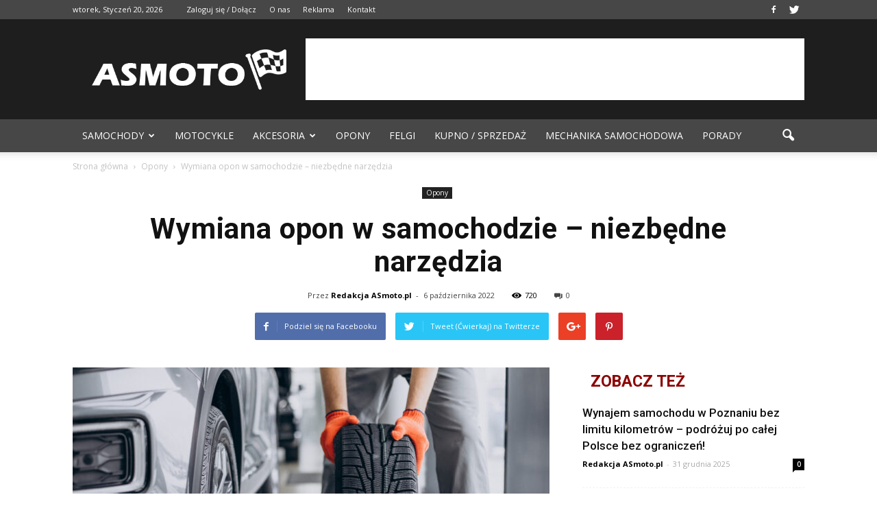

--- FILE ---
content_type: text/html; charset=UTF-8
request_url: https://www.asmoto.pl/wymiana-opon-w-samochodzie-niezbedne-narzedzia/
body_size: 104108
content:
<!doctype html >
<!--[if IE 8]>    <html class="ie8" lang="en"> <![endif]-->
<!--[if IE 9]>    <html class="ie9" lang="en"> <![endif]-->
<!--[if gt IE 8]><!--> <html lang="pl-PL"> <!--<![endif]-->
<head>
    <title>Wymiana opon w samochodzie – niezbędne narzędzia | ASmoto.pl</title>
    <meta charset="UTF-8" />
    <meta http-equiv="Content-Type" content="text/html; charset=UTF-8">
    <meta name="viewport" content="width=device-width, initial-scale=1.0">
    <link rel="pingback" href="https://www.asmoto.pl/xmlrpc.php" />
    <meta property="og:image" content="https://www.asmoto.pl/wp-content/uploads/2022/10/mechanic-changing-tires-car-service-3-e1665055772145.jpg" /><meta name="author" content="Redakcja ASmoto.pl">
<link rel='dns-prefetch' href='//s0.wp.com' />
<link rel='dns-prefetch' href='//code.jquery.com' />
<link rel='dns-prefetch' href='//fonts.googleapis.com' />
<link rel='dns-prefetch' href='//s.w.org' />
<link rel="alternate" type="application/rss+xml" title="ASmoto.pl &raquo; Kanał z wpisami" href="https://www.asmoto.pl/feed/" />
<link rel="alternate" type="application/rss+xml" title="ASmoto.pl &raquo; Kanał z komentarzami" href="https://www.asmoto.pl/comments/feed/" />
<link rel="alternate" type="application/rss+xml" title="ASmoto.pl &raquo; Wymiana opon w samochodzie – niezbędne narzędzia Kanał z komentarzami" href="https://www.asmoto.pl/wymiana-opon-w-samochodzie-niezbedne-narzedzia/feed/" />
		<script type="text/javascript">
			window._wpemojiSettings = {"baseUrl":"https:\/\/s.w.org\/images\/core\/emoji\/2.3\/72x72\/","ext":".png","svgUrl":"https:\/\/s.w.org\/images\/core\/emoji\/2.3\/svg\/","svgExt":".svg","source":{"concatemoji":"https:\/\/www.asmoto.pl\/wp-includes\/js\/wp-emoji-release.min.js?ver=4.9.1"}};
			!function(a,b,c){function d(a,b){var c=String.fromCharCode;l.clearRect(0,0,k.width,k.height),l.fillText(c.apply(this,a),0,0);var d=k.toDataURL();l.clearRect(0,0,k.width,k.height),l.fillText(c.apply(this,b),0,0);var e=k.toDataURL();return d===e}function e(a){var b;if(!l||!l.fillText)return!1;switch(l.textBaseline="top",l.font="600 32px Arial",a){case"flag":return!(b=d([55356,56826,55356,56819],[55356,56826,8203,55356,56819]))&&(b=d([55356,57332,56128,56423,56128,56418,56128,56421,56128,56430,56128,56423,56128,56447],[55356,57332,8203,56128,56423,8203,56128,56418,8203,56128,56421,8203,56128,56430,8203,56128,56423,8203,56128,56447]),!b);case"emoji":return b=d([55358,56794,8205,9794,65039],[55358,56794,8203,9794,65039]),!b}return!1}function f(a){var c=b.createElement("script");c.src=a,c.defer=c.type="text/javascript",b.getElementsByTagName("head")[0].appendChild(c)}var g,h,i,j,k=b.createElement("canvas"),l=k.getContext&&k.getContext("2d");for(j=Array("flag","emoji"),c.supports={everything:!0,everythingExceptFlag:!0},i=0;i<j.length;i++)c.supports[j[i]]=e(j[i]),c.supports.everything=c.supports.everything&&c.supports[j[i]],"flag"!==j[i]&&(c.supports.everythingExceptFlag=c.supports.everythingExceptFlag&&c.supports[j[i]]);c.supports.everythingExceptFlag=c.supports.everythingExceptFlag&&!c.supports.flag,c.DOMReady=!1,c.readyCallback=function(){c.DOMReady=!0},c.supports.everything||(h=function(){c.readyCallback()},b.addEventListener?(b.addEventListener("DOMContentLoaded",h,!1),a.addEventListener("load",h,!1)):(a.attachEvent("onload",h),b.attachEvent("onreadystatechange",function(){"complete"===b.readyState&&c.readyCallback()})),g=c.source||{},g.concatemoji?f(g.concatemoji):g.wpemoji&&g.twemoji&&(f(g.twemoji),f(g.wpemoji)))}(window,document,window._wpemojiSettings);
		</script>
		<style type="text/css">
img.wp-smiley,
img.emoji {
	display: inline !important;
	border: none !important;
	box-shadow: none !important;
	height: 1em !important;
	width: 1em !important;
	margin: 0 .07em !important;
	vertical-align: -0.1em !important;
	background: none !important;
	padding: 0 !important;
}
</style>
<link rel='stylesheet' id='yasrcss-css'  href='https://www.asmoto.pl/wp-content/plugins/yet-another-stars-rating/css/yasr.css' type='text/css' media='all' />
<style id='yasrcss-inline-css' type='text/css'>

		.rateit .rateit-range {
			background: url(https://www.asmoto.pl/wp-content/plugins/yet-another-stars-rating/img/stars_16_flat.png) left 0px;
		}

		.rateit .rateit-hover {
			background: url(https://www.asmoto.pl/wp-content/plugins/yet-another-stars-rating/img/stars_16_flat.png) left -21px;
		}

		.rateit .rateit-selected {
			background: url(https://www.asmoto.pl/wp-content/plugins/yet-another-stars-rating/img/stars_16_flat.png) left -42px;
		}

		div.medium .rateit-range {
			/*White*/
			background: url(https://www.asmoto.pl/wp-content/plugins/yet-another-stars-rating/img/stars_24_flat.png) left 0px;
		}

		div.medium .rateit-hover {
			/*Red*/
			background: url(https://www.asmoto.pl/wp-content/plugins/yet-another-stars-rating/img/stars_24_flat.png) left -29px;
		}

		div.medium .rateit-selected {
			/*Yellow*/
			background: url(https://www.asmoto.pl/wp-content/plugins/yet-another-stars-rating/img/stars_24_flat.png) left -58px ;
		}

		/* Creating set 32 */

		div.bigstars .rateit-range {
			/*White*/
			background: url(https://www.asmoto.pl/wp-content/plugins/yet-another-stars-rating/img/stars_32_flat.png) left 0px ;
		}

		div.bigstars .rateit-hover{
			/*red*/
			background: url(https://www.asmoto.pl/wp-content/plugins/yet-another-stars-rating/img/stars_32_flat.png) left -37px ;
		}

		div.bigstars .rateit-selected
		{
			/*Gold*/
			background: url(https://www.asmoto.pl/wp-content/plugins/yet-another-stars-rating/img/stars_32_flat.png) left -74px ;
		}

	
</style>
<link rel='stylesheet' id='jquery-ui-css'  href='//code.jquery.com/ui/1.11.2/themes/smoothness/jquery-ui.css' type='text/css' media='all' />
<link rel='stylesheet' id='dashicons-css'  href='https://www.asmoto.pl/wp-includes/css/dashicons.min.css?ver=4.9.1' type='text/css' media='all' />
<link rel='stylesheet' id='yasrcsslightscheme-css'  href='https://www.asmoto.pl/wp-content/plugins/yet-another-stars-rating/css/yasr-table-light.css' type='text/css' media='all' />
<link rel='stylesheet' id='google_font_open_sans-css'  href='https://fonts.googleapis.com/css?family=Open+Sans%3A300italic%2C400italic%2C600italic%2C400%2C600%2C700&#038;ver=4.9.1' type='text/css' media='all' />
<link rel='stylesheet' id='google_font_roboto-css'  href='https://fonts.googleapis.com/css?family=Roboto%3A500%2C400italic%2C700%2C500italic%2C400%2C300&#038;ver=4.9.1' type='text/css' media='all' />
<link rel='stylesheet' id='js_composer_front-css'  href='https://www.asmoto.pl/wp-content/plugins/js_composer/assets/css/js_composer.min.css?ver=4.11.2' type='text/css' media='all' />
<link rel='stylesheet' id='td-theme-css'  href='https://www.asmoto.pl/wp-content/themes/Newspaper/style.css?ver=6.7.2' type='text/css' media='all' />
<link rel='stylesheet' id='jetpack_css-css'  href='https://www.asmoto.pl/wp-content/plugins/jetpack/css/jetpack.css?ver=4.0.2' type='text/css' media='all' />
<script type='text/javascript' src='https://www.asmoto.pl/wp-includes/js/jquery/jquery.js?ver=1.12.4'></script>
<script type='text/javascript' src='https://www.asmoto.pl/wp-includes/js/jquery/jquery-migrate.min.js?ver=1.4.1'></script>
<link rel='https://api.w.org/' href='https://www.asmoto.pl/wp-json/' />
<link rel="EditURI" type="application/rsd+xml" title="RSD" href="https://www.asmoto.pl/xmlrpc.php?rsd" />
<link rel="wlwmanifest" type="application/wlwmanifest+xml" href="https://www.asmoto.pl/wp-includes/wlwmanifest.xml" /> 
<link rel='prev' title='Jak dbać o turbosprężarkę i kiedy konieczna jest jej regeneracja?' href='https://www.asmoto.pl/jak-dbac-o-turbosprezarke-i-kiedy-konieczna-jest-jej-regeneracja/' />
<link rel='next' title='Hyundai Elantra – niedługo zatęsknimy za takimi samochodami' href='https://www.asmoto.pl/hyundai-elantra-niedlugo-zatesknimy-za-takimi-samochodami/' />
<meta name="generator" content="WordPress 4.9.1" />
<link rel="canonical" href="https://www.asmoto.pl/wymiana-opon-w-samochodzie-niezbedne-narzedzia/" />
<link rel='shortlink' href='https://www.asmoto.pl/?p=1340' />
<link rel="alternate" type="application/json+oembed" href="https://www.asmoto.pl/wp-json/oembed/1.0/embed?url=https%3A%2F%2Fwww.asmoto.pl%2Fwymiana-opon-w-samochodzie-niezbedne-narzedzia%2F" />
<link rel="alternate" type="text/xml+oembed" href="https://www.asmoto.pl/wp-json/oembed/1.0/embed?url=https%3A%2F%2Fwww.asmoto.pl%2Fwymiana-opon-w-samochodzie-niezbedne-narzedzia%2F&#038;format=xml" />
<!--[if lt IE 9]><script src="https://html5shim.googlecode.com/svn/trunk/html5.js"></script><![endif]-->
    <meta name="generator" content="Powered by Visual Composer - drag and drop page builder for WordPress."/>
<!--[if lte IE 9]><link rel="stylesheet" type="text/css" href="https://www.asmoto.pl/wp-content/plugins/js_composer/assets/css/vc_lte_ie9.min.css" media="screen"><![endif]--><!--[if IE  8]><link rel="stylesheet" type="text/css" href="https://www.asmoto.pl/wp-content/plugins/js_composer/assets/css/vc-ie8.min.css" media="screen"><![endif]-->
<!-- Jetpack Open Graph Tags -->
<meta property="og:type" content="article" />
<meta property="og:title" content="Wymiana opon w samochodzie – niezbędne narzędzia" />
<meta property="og:url" content="https://www.asmoto.pl/wymiana-opon-w-samochodzie-niezbedne-narzedzia/" />
<meta property="og:description" content="Wymiana opon w samochodzie to czynność, którą powinno się wykonywać w odpowiednich warunkach i z użyciem specjalnych narzędzi. Bez nich pomimo ogromnych chęci, wymiana nie jest możliwa. Jakie wobec…" />
<meta property="article:published_time" content="2022-10-06T11:27:17+00:00" />
<meta property="article:modified_time" content="2022-10-06T11:29:39+00:00" />
<meta property="og:site_name" content="ASmoto.pl" />
<meta property="og:image" content="https://www.asmoto.pl/wp-content/uploads/2022/10/mechanic-changing-tires-car-service-3-e1665055772145.jpg" />
<meta property="og:image:width" content="700" />
<meta property="og:image:height" content="467" />
<meta property="og:locale" content="pl_PL" />

<!-- JS generated by theme -->

<script>
    

var tdBlocksArray = []; //here we store all the items for the current page

//td_block class - each ajax block uses a object of this class for requests
function tdBlock() {
    this.id = '';
    this.block_type = 1; //block type id (1-234 etc)
    this.atts = '';
    this.td_column_number = '';
    this.td_current_page = 1; //
    this.post_count = 0; //from wp
    this.found_posts = 0; //from wp
    this.max_num_pages = 0; //from wp
    this.td_filter_value = ''; //current live filter value
    this.is_ajax_running = false;
    this.td_user_action = ''; // load more or infinite loader (used by the animation)
    this.header_color = '';
    this.ajax_pagination_infinite_stop = ''; //show load more at page x
}

    
    
        // td_js_generator - mini detector
        (function(){
            var htmlTag = document.getElementsByTagName("html")[0];

            if ( navigator.userAgent.indexOf("MSIE 10.0") > -1 ) {
                htmlTag.className += ' ie10';
            }

            if ( !!navigator.userAgent.match(/Trident.*rv\:11\./) ) {
                htmlTag.className += ' ie11';
            }

            if ( /(iPad|iPhone|iPod)/g.test(navigator.userAgent) ) {
                htmlTag.className += ' td-md-is-ios';
            }

            var user_agent = navigator.userAgent.toLowerCase();
            if ( user_agent.indexOf("android") > -1 ) {
                htmlTag.className += ' td-md-is-android';
            }

            if ( -1 !== navigator.userAgent.indexOf('Mac OS X')  ) {
                htmlTag.className += ' td-md-is-os-x';
            }

            if ( /chrom(e|ium)/.test(navigator.userAgent.toLowerCase()) ) {
               htmlTag.className += ' td-md-is-chrome';
            }

            if ( -1 !== navigator.userAgent.indexOf('Firefox') ) {
                htmlTag.className += ' td-md-is-firefox';
            }

            if ( -1 !== navigator.userAgent.indexOf('Safari') && -1 === navigator.userAgent.indexOf('Chrome') ) {
                htmlTag.className += ' td-md-is-safari';
            }

        })();




        var tdLocalCache = {};

        ( function () {
            "use strict";

            tdLocalCache = {
                data: {},
                remove: function (resource_id) {
                    delete tdLocalCache.data[resource_id];
                },
                exist: function (resource_id) {
                    return tdLocalCache.data.hasOwnProperty(resource_id) && tdLocalCache.data[resource_id] !== null;
                },
                get: function (resource_id) {
                    return tdLocalCache.data[resource_id];
                },
                set: function (resource_id, cachedData) {
                    tdLocalCache.remove(resource_id);
                    tdLocalCache.data[resource_id] = cachedData;
                }
            };
        })();

    
    
var td_viewport_interval_list=[{"limitBottom":767,"sidebarWidth":228},{"limitBottom":1018,"sidebarWidth":300},{"limitBottom":1140,"sidebarWidth":324}];
var td_animation_stack_effect="type0";
var tds_animation_stack=true;
var td_animation_stack_specific_selectors=".entry-thumb, img";
var td_animation_stack_general_selectors=".td-animation-stack img, .post img";
var tds_general_modal_image="yes";
var td_ajax_url="https:\/\/www.asmoto.pl\/wp-admin\/admin-ajax.php?td_theme_name=Newspaper&v=6.7.2";
var td_get_template_directory_uri="https:\/\/www.asmoto.pl\/wp-content\/themes\/Newspaper";
var tds_snap_menu="smart_snap_always";
var tds_logo_on_sticky="";
var tds_header_style="";
var td_please_wait="Prosz\u0119 czeka\u0107 ...";
var td_email_user_pass_incorrect="U\u017cytkownik lub has\u0142o niepoprawne!";
var td_email_user_incorrect="E-mail lub nazwa u\u017cytkownika jest niepoprawna!";
var td_email_incorrect="E-mail niepoprawny!";
var tds_more_articles_on_post_enable="show";
var tds_more_articles_on_post_time_to_wait="";
var tds_more_articles_on_post_pages_distance_from_top=0;
var tds_theme_color_site_wide="#8c0303";
var tds_smart_sidebar="enabled";
var tdThemeName="Newspaper";
var td_magnific_popup_translation_tPrev="Poprzedni (Strza\u0142ka w lewo)";
var td_magnific_popup_translation_tNext="Nast\u0119pny (Strza\u0142ka w prawo)";
var td_magnific_popup_translation_tCounter="%curr% z %total%";
var td_magnific_popup_translation_ajax_tError="Zawarto\u015b\u0107 z %url% nie mo\u017ce by\u0107 za\u0142adowana.";
var td_magnific_popup_translation_image_tError="Obraz #%curr% nie mo\u017ce by\u0107 za\u0142adowany.";
var td_ad_background_click_link="";
var td_ad_background_click_target="";
</script>


<!-- Header style compiled by theme -->

<style>
    
.td-header-wrap .black-menu .sf-menu > .current-menu-item > a,
    .td-header-wrap .black-menu .sf-menu > .current-menu-ancestor > a,
    .td-header-wrap .black-menu .sf-menu > .current-category-ancestor > a,
    .td-header-wrap .black-menu .sf-menu > li > a:hover,
    .td-header-wrap .black-menu .sf-menu > .sfHover > a,
    .td-header-style-12 .td-header-menu-wrap-full,
    .sf-menu > .current-menu-item > a:after,
    .sf-menu > .current-menu-ancestor > a:after,
    .sf-menu > .current-category-ancestor > a:after,
    .sf-menu > li:hover > a:after,
    .sf-menu > .sfHover > a:after,
    .sf-menu ul .td-menu-item > a:hover,
    .sf-menu ul .sfHover > a,
    .sf-menu ul .current-menu-ancestor > a,
    .sf-menu ul .current-category-ancestor > a,
    .sf-menu ul .current-menu-item > a,
    .td-header-style-12 .td-affix,
    .header-search-wrap .td-drop-down-search:after,
    .header-search-wrap .td-drop-down-search .btn:hover,
    input[type=submit]:hover,
    .td-read-more a,
    .td-post-category:hover,
    .td-grid-style-1.td-hover-1 .td-big-grid-post:hover .td-post-category,
    .td-grid-style-5.td-hover-1 .td-big-grid-post:hover .td-post-category,
    .td_top_authors .td-active .td-author-post-count,
    .td_top_authors .td-active .td-author-comments-count,
    .td_top_authors .td_mod_wrap:hover .td-author-post-count,
    .td_top_authors .td_mod_wrap:hover .td-author-comments-count,
    .td-404-sub-sub-title a:hover,
    .td-search-form-widget .wpb_button:hover,
    .td-rating-bar-wrap div,
    .td_category_template_3 .td-current-sub-category,
    .td-login-wrap .btn,
    .td_display_err,
    .td_display_msg_ok,
    .dropcap,
    .td_wrapper_video_playlist .td_video_controls_playlist_wrapper,
    .wpb_default,
    .wpb_default:hover,
    .td-left-smart-list:hover,
    .td-right-smart-list:hover,
    .woocommerce-checkout .woocommerce input.button:hover,
    .woocommerce-page .woocommerce a.button:hover,
    .woocommerce-account div.woocommerce .button:hover,
    #bbpress-forums button:hover,
    .bbp_widget_login .button:hover,
    .td-footer-wrapper .td-post-category,
    .td-footer-wrapper .widget_product_search input[type="submit"]:hover,
    .woocommerce .product a.button:hover,
    .woocommerce .product #respond input#submit:hover,
    .woocommerce .checkout input#place_order:hover,
    .woocommerce .woocommerce.widget .button:hover,
    .single-product .product .summary .cart .button:hover,
    .woocommerce-cart .woocommerce table.cart .button:hover,
    .woocommerce-cart .woocommerce .shipping-calculator-form .button:hover,
    .td-next-prev-wrap a:hover,
    .td-load-more-wrap a:hover,
    .td-post-small-box a:hover,
    .page-nav .current,
    .page-nav:first-child > div,
    .td_category_template_8 .td-category-header .td-category a.td-current-sub-category,
    .td_category_template_4 .td-category-siblings .td-category a:hover,
    #bbpress-forums .bbp-pagination .current,
    #bbpress-forums #bbp-single-user-details #bbp-user-navigation li.current a,
    .td-theme-slider:hover .slide-meta-cat a,
    a.vc_btn-black:hover,
    .td-trending-now-wrapper:hover .td-trending-now-title,
    .td-scroll-up-visible,
    .td-mobile-close a,
    .td-smart-list-button:hover,
    .td-weather-information:before,
    .td-weather-week:before {
        background-color: #8c0303;
    }

    .woocommerce .woocommerce-message .button:hover,
    .woocommerce .woocommerce-error .button:hover,
    .woocommerce .woocommerce-info .button:hover {
        background-color: #8c0303 !important;
    }

    .woocommerce .product .onsale,
    .woocommerce.widget .ui-slider .ui-slider-handle {
        background: none #8c0303;
    }

    .woocommerce.widget.widget_layered_nav_filters ul li a {
        background: none repeat scroll 0 0 #8c0303 !important;
    }

    a,
    cite a:hover,
    .td_mega_menu_sub_cats .cur-sub-cat,
    .td-mega-span h3 a:hover,
    .td_mod_mega_menu:hover .entry-title a,
    .header-search-wrap .result-msg a:hover,
    .top-header-menu li a:hover,
    .top-header-menu .current-menu-item > a,
    .top-header-menu .current-menu-ancestor > a,
    .top-header-menu .current-category-ancestor > a,
    .td-social-icon-wrap > a:hover,
    .td-header-sp-top-widget .td-social-icon-wrap a:hover,
    .td-page-content blockquote p,
    .td-post-content blockquote p,
    .mce-content-body blockquote p,
    .comment-content blockquote p,
    .wpb_text_column blockquote p,
    .td_block_text_with_title blockquote p,
    .td_module_wrap:hover .entry-title a,
    .td-subcat-filter .td-subcat-list a:hover,
    .td-subcat-filter .td-subcat-dropdown a:hover,
    .td_quote_on_blocks,
    .dropcap2,
    .dropcap3,
    .td_top_authors .td-active .td-authors-name a,
    .td_top_authors .td_mod_wrap:hover .td-authors-name a,
    .td-post-next-prev-content a:hover,
    .author-box-wrap .td-author-social a:hover,
    .td-author-name a:hover,
    .td-author-url a:hover,
    .td_mod_related_posts:hover h3 > a,
    .td-post-template-11 .td-related-title .td-related-left:hover,
    .td-post-template-11 .td-related-title .td-related-right:hover,
    .td-post-template-11 .td-related-title .td-cur-simple-item,
    .td-post-template-11 .td_block_related_posts .td-next-prev-wrap a:hover,
    .comment-reply-link:hover,
    .logged-in-as a:hover,
    #cancel-comment-reply-link:hover,
    .td-search-query,
    .td-category-header .td-pulldown-category-filter-link:hover,
    .td-category-siblings .td-subcat-dropdown a:hover,
    .td-category-siblings .td-subcat-dropdown a.td-current-sub-category,
    .td-login-wrap .td-login-info-text a:hover,
    .widget a:hover,
    .widget_calendar tfoot a:hover,
    .woocommerce a.added_to_cart:hover,
    #bbpress-forums li.bbp-header .bbp-reply-content span a:hover,
    #bbpress-forums .bbp-forum-freshness a:hover,
    #bbpress-forums .bbp-topic-freshness a:hover,
    #bbpress-forums .bbp-forums-list li a:hover,
    #bbpress-forums .bbp-forum-title:hover,
    #bbpress-forums .bbp-topic-permalink:hover,
    #bbpress-forums .bbp-topic-started-by a:hover,
    #bbpress-forums .bbp-topic-started-in a:hover,
    #bbpress-forums .bbp-body .super-sticky li.bbp-topic-title .bbp-topic-permalink,
    #bbpress-forums .bbp-body .sticky li.bbp-topic-title .bbp-topic-permalink,
    .widget_display_replies .bbp-author-name,
    .widget_display_topics .bbp-author-name,
    .footer-email-wrap a,
    .td-subfooter-menu li a:hover,
    .footer-social-wrap a:hover,
    a.vc_btn-black:hover,
    .td-mobile-content li a:hover,
    .td-mobile-content .sfHover > a,
    .td-mobile-content .current-menu-item > a,
    .td-mobile-content .current-menu-ancestor > a,
    .td-mobile-content .current-category-ancestor > a,
    .td-smart-list-dropdown-wrap .td-smart-list-button:hover {
        color: #8c0303;
    }

    .td_login_tab_focus,
    a.vc_btn-black.vc_btn_square_outlined:hover,
    a.vc_btn-black.vc_btn_outlined:hover,
    .td-mega-menu-page .wpb_content_element ul li a:hover {
        color: #8c0303 !important;
    }

    .td-next-prev-wrap a:hover,
    .td-load-more-wrap a:hover,
    .td-post-small-box a:hover,
    .page-nav .current,
    .page-nav:first-child > div,
    .td_category_template_8 .td-category-header .td-category a.td-current-sub-category,
    .td_category_template_4 .td-category-siblings .td-category a:hover,
    #bbpress-forums .bbp-pagination .current,
    .td-login-panel-title,
    .post .td_quote_box,
    .page .td_quote_box,
    a.vc_btn-black:hover {
        border-color: #8c0303;
    }

    .td_wrapper_video_playlist .td_video_currently_playing:after {
        border-color: #8c0303 !important;
    }

    .header-search-wrap .td-drop-down-search:before {
        border-color: transparent transparent #8c0303 transparent;
    }

    .block-title > span,
    .block-title > a,
    .block-title > label,
    .widgettitle,
    .widgettitle:after,
    .td-trending-now-title,
    .td-trending-now-wrapper:hover .td-trending-now-title,
    .wpb_tabs li.ui-tabs-active a,
    .wpb_tabs li:hover a,
    .vc_tta-container .vc_tta-color-grey.vc_tta-tabs-position-top.vc_tta-style-classic .vc_tta-tabs-container .vc_tta-tab.vc_active > a,
    .vc_tta-container .vc_tta-color-grey.vc_tta-tabs-position-top.vc_tta-style-classic .vc_tta-tabs-container .vc_tta-tab:hover > a,
    .td-related-title .td-cur-simple-item,
    .woocommerce .product .products h2,
    .td-subcat-filter .td-subcat-dropdown:hover .td-subcat-more {
    	background-color: #8c0303;
    }

    .woocommerce div.product .woocommerce-tabs ul.tabs li.active {
    	background-color: #8c0303 !important;
    }

    .block-title,
    .td-related-title,
    .wpb_tabs .wpb_tabs_nav,
    .vc_tta-container .vc_tta-color-grey.vc_tta-tabs-position-top.vc_tta-style-classic .vc_tta-tabs-container,
    .woocommerce div.product .woocommerce-tabs ul.tabs:before {
        border-color: #8c0303;
    }
    .td_block_wrap .td-subcat-item .td-cur-simple-item {
	    color: #8c0303;
	}


    
    .td-grid-style-4 .entry-title
    {
        background-color: rgba(140, 3, 3, 0.7);
    }

    
    .block-title > span,
    .block-title > a,
    .block-title > label,
    .widgettitle,
    .widgettitle:after,
    .td-trending-now-title,
    .td-trending-now-wrapper:hover .td-trending-now-title,
    .wpb_tabs li.ui-tabs-active a,
    .wpb_tabs li:hover a,
    .vc_tta-container .vc_tta-color-grey.vc_tta-tabs-position-top.vc_tta-style-classic .vc_tta-tabs-container .vc_tta-tab.vc_active > a,
    .vc_tta-container .vc_tta-color-grey.vc_tta-tabs-position-top.vc_tta-style-classic .vc_tta-tabs-container .vc_tta-tab:hover > a,
    .td-related-title .td-cur-simple-item,
    .woocommerce .product .products h2,
    .td-subcat-filter .td-subcat-dropdown:hover .td-subcat-more,
    .td-weather-information:before,
    .td-weather-week:before {
        background-color: #ffffff;
    }

    .woocommerce div.product .woocommerce-tabs ul.tabs li.active {
    	background-color: #ffffff !important;
    }

    .block-title,
    .td-related-title,
    .wpb_tabs .wpb_tabs_nav,
    .vc_tta-container .vc_tta-color-grey.vc_tta-tabs-position-top.vc_tta-style-classic .vc_tta-tabs-container,
    .woocommerce div.product .woocommerce-tabs ul.tabs:before {
        border-color: #ffffff;
    }

    
    .block-title > span,
    .block-title > a,
    .widgettitle,
    .td-trending-now-title,
    .wpb_tabs li.ui-tabs-active a,
    .wpb_tabs li:hover a,
    .vc_tta-container .vc_tta-color-grey.vc_tta-tabs-position-top.vc_tta-style-classic .vc_tta-tabs-container .vc_tta-tab.vc_active > a,
    .vc_tta-container .vc_tta-color-grey.vc_tta-tabs-position-top.vc_tta-style-classic .vc_tta-tabs-container .vc_tta-tab:hover > a,
    .td-related-title .td-cur-simple-item,
    .woocommerce div.product .woocommerce-tabs ul.tabs li.active,
    .woocommerce .product .products h2 {
    	color: #8c0303;
    }


    
    .td-header-wrap .td-header-top-menu-full,
    .td-header-wrap .top-header-menu .sub-menu {
        background-color: #474747;
    }
    .td-header-style-8 .td-header-top-menu-full {
        background-color: transparent;
    }
    .td-header-style-8 .td-header-top-menu-full .td-header-top-menu {
        background-color: #474747;
        padding-left: 15px;
        padding-right: 15px;
    }

    .td-header-wrap .td-header-top-menu-full .td-header-top-menu,
    .td-header-wrap .td-header-top-menu-full {
        border-bottom: none;
    }


    
    .td-header-wrap .td-header-menu-wrap-full,
    .sf-menu > .current-menu-ancestor > a,
    .sf-menu > .current-category-ancestor > a,
    .td-header-menu-wrap.td-affix,
    .td-header-style-3 .td-header-main-menu,
    .td-header-style-3 .td-affix .td-header-main-menu,
    .td-header-style-4 .td-header-main-menu,
    .td-header-style-4 .td-affix .td-header-main-menu,
    .td-header-style-8 .td-header-menu-wrap.td-affix,
    .td-header-style-8 .td-header-top-menu-full {
		background-color: #474747;
    }


    .td-boxed-layout .td-header-style-3 .td-header-menu-wrap,
    .td-boxed-layout .td-header-style-4 .td-header-menu-wrap {
    	background-color: #474747 !important;
    }


    @media (min-width: 1019px) {
        .td-header-style-1 .td-header-sp-recs,
        .td-header-style-1 .td-header-sp-logo {
            margin-bottom: 28px;
        }
    }

    @media (min-width: 768px) and (max-width: 1018px) {
        .td-header-style-1 .td-header-sp-recs,
        .td-header-style-1 .td-header-sp-logo {
            margin-bottom: 14px;
        }
    }

    .td-header-style-7 .td-header-top-menu {
        border-bottom: none;
    }


    
    .td-header-wrap .td-header-menu-wrap .sf-menu > li > a,
    .td-header-wrap .header-search-wrap .td-icon-search {
        color: #ffffff;
    }


    
    .td-banner-wrap-full,
    .td-header-style-11 .td-logo-wrap-full {
        background-color: #1e1e1e;
    }

    .td-header-style-11 .td-logo-wrap-full {
        border-bottom: 0;
    }

    @media (min-width: 1019px) {
        .td-header-style-2 .td-header-sp-recs,
        .td-header-style-5 .td-a-rec-id-header > div,
        .td-header-style-5 .td-g-rec-id-header > .adsbygoogle,
        .td-header-style-6 .td-a-rec-id-header > div,
        .td-header-style-6 .td-g-rec-id-header > .adsbygoogle,
        .td-header-style-7 .td-a-rec-id-header > div,
        .td-header-style-7 .td-g-rec-id-header > .adsbygoogle,
        .td-header-style-8 .td-a-rec-id-header > div,
        .td-header-style-8 .td-g-rec-id-header > .adsbygoogle,
        .td-header-style-12 .td-a-rec-id-header > div,
        .td-header-style-12 .td-g-rec-id-header > .adsbygoogle {
            margin-bottom: 24px !important;
        }
    }

    @media (min-width: 768px) and (max-width: 1018px) {
        .td-header-style-2 .td-header-sp-recs,
        .td-header-style-5 .td-a-rec-id-header > div,
        .td-header-style-5 .td-g-rec-id-header > .adsbygoogle,
        .td-header-style-6 .td-a-rec-id-header > div,
        .td-header-style-6 .td-g-rec-id-header > .adsbygoogle,
        .td-header-style-7 .td-a-rec-id-header > div,
        .td-header-style-7 .td-g-rec-id-header > .adsbygoogle,
        .td-header-style-8 .td-a-rec-id-header > div,
        .td-header-style-8 .td-g-rec-id-header > .adsbygoogle,
        .td-header-style-12 .td-a-rec-id-header > div,
        .td-header-style-12 .td-g-rec-id-header > .adsbygoogle {
            margin-bottom: 14px !important;
        }
    }




    
    .td-footer-wrapper {
        background-color: #0d0d0d;
    }

    
    .td-sub-footer-container {
        background-color: #000000;
    }

    
    .td-post-content,
    .td-post-content p {
    	color: #333333;
    }

    
    .td-footer-wrapper::before {
        background-image: url('http://0div.com:40/wp_011_travel/wp-content/uploads/2015/08/zoom-60570238-3.png');
    }

    
    .td-footer-wrapper::before {
        background-size: 100% auto;
    }

    
    ul.sf-menu > .td-menu-item > a {
        font-weight:normal;
	
    }
    
    .block-title > span,
    .block-title > a,
    .widgettitle,
    .td-trending-now-title,
    .wpb_tabs li a,
    .vc_tta-container .vc_tta-color-grey.vc_tta-tabs-position-top.vc_tta-style-classic .vc_tta-tabs-container .vc_tta-tab > a,
    .td-related-title a,
    .woocommerce div.product .woocommerce-tabs ul.tabs li a,
    .woocommerce .product .products h2 {
        font-size:23px;
	line-height:26px;
	font-weight:bold;
	text-transform:uppercase;
	
    }
    
    .td-post-content p,
    .td-post-content {
        font-family:"Droid Serif";
	font-size:17px;
	line-height:32px;
	
    }
    
    .post blockquote p,
    .page blockquote p,
    .td-post-text-content blockquote p {
        font-style:normal;
	
    }
    
    .td-post-content li {
        font-size:17px;
	line-height:32px;
	
    }



/* Style generated by theme for demo: travel */

.td-travel .td-header-style-5 .sf-menu > li > a:hover,
	    .td-travel .td-header-style-5 .sf-menu > .sfHover > a,
	    .td-travel .td-header-style-5 .sf-menu > .current-menu-item > a,
	    .td-travel .td-header-style-5 .sf-menu > .current-menu-ancestor > a,
	    .td-travel .td-header-style-5 .sf-menu > .current-category-ancestor > a {
	        color: #8c0303 !important;
	    }
</style>

<script>
  (function(i,s,o,g,r,a,m){i['GoogleAnalyticsObject']=r;i[r]=i[r]||function(){
  (i[r].q=i[r].q||[]).push(arguments)},i[r].l=1*new Date();a=s.createElement(o),
  m=s.getElementsByTagName(o)[0];a.async=1;a.src=g;m.parentNode.insertBefore(a,m)
  })(window,document,'script','https://www.google-analytics.com/analytics.js','ga');

  ga('create', 'UA-77136790-1', 'auto');
  ga('send', 'pageview');

</script><noscript><style type="text/css"> .wpb_animate_when_almost_visible { opacity: 1; }</style></noscript></head>

<body class="post-template-default single single-post postid-1340 single-format-standard wymiana-opon-w-samochodzie-niezbedne-narzedzia td-travel single_template_13 wpb-js-composer js-comp-ver-4.11.2 vc_responsive td-animation-stack-type0 td-full-layout" itemscope="itemscope" itemtype="https://schema.org/WebPage">


<div class="td-scroll-up"><i class="td-icon-menu-up"></i></div>

<div id="td-outer-wrap">

    <div class="td-transition-content-and-menu td-mobile-nav-wrap">
        <div id="td-mobile-nav">
    <!-- mobile menu close -->
    <div class="td-mobile-close">
        <a href="#">ZAMKNIJ</a>
        <div class="td-nav-triangle"></div>
    </div>

    <div class="td-mobile-content">
        <div class="menu-menu-container"><ul id="menu-menu" class=""><li id="menu-item-610" class="menu-item menu-item-type-taxonomy menu-item-object-category menu-item-has-children menu-item-first menu-item-610"><a href="https://www.asmoto.pl/category/samochody/">Samochody</a>
<ul class="sub-menu">
	<li id="menu-item-607" class="menu-item menu-item-type-taxonomy menu-item-object-category menu-item-607"><a href="https://www.asmoto.pl/category/pielegnacja-kosmetyka/">Pielęgnacja / kosmetyka</a></li>
	<li id="menu-item-608" class="menu-item menu-item-type-taxonomy menu-item-object-category menu-item-608"><a href="https://www.asmoto.pl/category/plyny/">Płyny</a></li>
</ul>
</li>
<li id="menu-item-605" class="menu-item menu-item-type-taxonomy menu-item-object-category menu-item-605"><a href="https://www.asmoto.pl/category/motocykle/">Motocykle</a></li>
<li id="menu-item-599" class="menu-item menu-item-type-taxonomy menu-item-object-category menu-item-has-children menu-item-599"><a href="https://www.asmoto.pl/category/akcesoria/">Akcesoria</a>
<ul class="sub-menu">
	<li id="menu-item-600" class="menu-item menu-item-type-taxonomy menu-item-object-category menu-item-600"><a href="https://www.asmoto.pl/category/akcesoria/akcesoria-samochodowe/">Akcesoria samochodowe</a></li>
	<li id="menu-item-601" class="menu-item menu-item-type-taxonomy menu-item-object-category menu-item-601"><a href="https://www.asmoto.pl/category/akcesoria-motocyklowe/">Akcesoria motocyklowe</a></li>
</ul>
</li>
<li id="menu-item-606" class="menu-item menu-item-type-taxonomy menu-item-object-category current-post-ancestor current-menu-parent current-post-parent menu-item-606"><a href="https://www.asmoto.pl/category/opony/">Opony</a></li>
<li id="menu-item-602" class="menu-item menu-item-type-taxonomy menu-item-object-category menu-item-602"><a href="https://www.asmoto.pl/category/felgi/">Felgi</a></li>
<li id="menu-item-603" class="menu-item menu-item-type-taxonomy menu-item-object-category menu-item-603"><a href="https://www.asmoto.pl/category/kupno-sprzedaz/">Kupno / sprzedaż</a></li>
<li id="menu-item-604" class="menu-item menu-item-type-taxonomy menu-item-object-category menu-item-604"><a href="https://www.asmoto.pl/category/mechanika-samochodowa/">Mechanika samochodowa</a></li>
<li id="menu-item-609" class="menu-item menu-item-type-taxonomy menu-item-object-category menu-item-609"><a href="https://www.asmoto.pl/category/porady/">Porady</a></li>
</ul></div>    </div>
</div>    </div>

        <div class="td-transition-content-and-menu td-content-wrap">



<!--
Header style 1
-->

<div class="td-header-wrap td-header-style-1">

    <div class="td-header-top-menu-full">
        <div class="td-container td-header-row td-header-top-menu">
            
    <div class="top-bar-style-1">
        
<div class="td-header-sp-top-menu">


	<div class="td_data_time">wtorek, Styczeń 20, 2026</div>
                <ul class="top-header-menu td_ul_login"><li class="menu-item"><a class="td-login-modal-js menu-item" href="#login-form" data-effect="mpf-td-login-effect">Zaloguj się / Dołącz</a><span class="td-sp-ico-login td_sp_login_ico_style"></span></li></ul>
                <div  id="login-form" class="white-popup-block mfp-hide mfp-with-anim">
                    <ul class="td-login-tabs">
                        <li><a id="login-link" class="td_login_tab_focus">ZALOGUJ SIĘ</a></li>
                    </ul>



                    <div class="td-login-wrap">
                        <div class="td_display_err"></div>

                        <div id="td-login-div" class="">
                            <div class="td-login-panel-title">Witamy! Zaloguj się na swoje konto</div>
                            <input class="td-login-input" type="text" name="login_email" id="login_email" placeholder="Twoja nazwa użytkownika" value="" required>
                            <input class="td-login-input" type="password" name="login_pass" id="login_pass" value="" placeholder="Twoje hasło" required>
                            <input type="button" name="login_button" id="login_button" class="wpb_button btn td-login-button" value="Zaloguj się">


                            <div class="td-login-info-text"><a href="#" id="forgot-pass-link">Nie pamiętasz hasła?</a></div>


                        </div>

                        

                         <div id="td-forgot-pass-div" class="td-dispaly-none">
                            <div class="td-login-panel-title">Odzyskaj swoje hasło</div>
                            <input class="td-login-input" type="text" name="forgot_email" id="forgot_email" placeholder="Twój e-mail" value="" required>
                            <input type="button" name="forgot_button" id="forgot_button" class="wpb_button btn td-login-button" value="Wyślij Moją Przepustkę">
                        </div>




                    </div>
                </div>
                <div class="menu-top-container"><ul id="menu-menu-top" class="top-header-menu"><li id="menu-item-105" class="menu-item menu-item-type-post_type menu-item-object-page menu-item-first td-menu-item td-normal-menu menu-item-105"><a href="https://www.asmoto.pl/o-nas/">O nas</a></li>
<li id="menu-item-104" class="menu-item menu-item-type-post_type menu-item-object-page td-menu-item td-normal-menu menu-item-104"><a href="https://www.asmoto.pl/reklama/">Reklama</a></li>
<li id="menu-item-106" class="menu-item menu-item-type-post_type menu-item-object-page td-menu-item td-normal-menu menu-item-106"><a href="https://www.asmoto.pl/kontakt/">Kontakt</a></li>
</ul></div></div>
        <div class="td-header-sp-top-widget">
    <span class="td-social-icon-wrap"><a target="_blank" href="https://www.facebook.com/asmotopl-881628465296664/" title="Facebook"><i class="td-icon-font td-icon-facebook"></i></a></span><span class="td-social-icon-wrap"><a target="_blank" href="https://twitter.com/asmoto_pl" title="Twitter"><i class="td-icon-font td-icon-twitter"></i></a></span></div>
    </div>

        </div>
    </div>

    <div class="td-banner-wrap-full td-logo-wrap-full">
        <div class="td-container td-header-row td-header-header">
            <div class="td-header-sp-logo">
                        <a href="https://www.asmoto.pl/"><img src="http://www.asmoto.pl/wp-content/uploads/2016/05/ASMOTO-FOOTER.png" alt="Newspaper 6 - News Magazine theme for Wordpress" title="Newspaper 6 - News Magazine theme for Wordpress"/></a>
                </div>
            <div class="td-header-sp-recs">
                <div class="td-header-rec-wrap">
    
 <!-- A generated by theme --> 

<script async src="//pagead2.googlesyndication.com/pagead/js/adsbygoogle.js"></script><div class="td-g-rec td-g-rec-id-header">
<script type="text/javascript">
var td_screen_width = document.body.clientWidth;

                    if ( td_screen_width >= 1140 ) {
                        /* large monitors */
                        document.write('<ins class="adsbygoogle" style="display:inline-block;width:728px;height:90px" data-ad-client="ca-pub-3624369775460466" data-ad-slot="5587470948"></ins>');
                        (adsbygoogle = window.adsbygoogle || []).push({});
                    }
            
	                    if ( td_screen_width >= 1019  && td_screen_width < 1140 ) {
	                        /* landscape tablets */
                        document.write('<ins class="adsbygoogle" style="display:inline-block;width:468px;height:60px" data-ad-client="ca-pub-3624369775460466" data-ad-slot="5587470948"></ins>');
	                        (adsbygoogle = window.adsbygoogle || []).push({});
	                    }
	                
                    if ( td_screen_width >= 768  && td_screen_width < 1019 ) {
                        /* portrait tablets */
                        document.write('<ins class="adsbygoogle" style="display:inline-block;width:468px;height:60px" data-ad-client="ca-pub-3624369775460466" data-ad-slot="5587470948"></ins>');
                        (adsbygoogle = window.adsbygoogle || []).push({});
                    }
                
                    if ( td_screen_width < 768 ) {
                        /* Phones */
                        document.write('<ins class="adsbygoogle" style="display:inline-block;width:320px;height:50px" data-ad-client="ca-pub-3624369775460466" data-ad-slot="5587470948"></ins>');
                        (adsbygoogle = window.adsbygoogle || []).push({});
                    }
                </script>
</div>

 <!-- end A --> 


</div>            </div>
        </div>
    </div>

    <div class="td-header-menu-wrap-full">
        <div class="td-header-menu-wrap td-header-gradient">
            <div class="td-container td-header-row td-header-main-menu">
                <div id="td-header-menu">
    <div id="td-top-mobile-toggle"><a href="#"><i class="td-icon-font td-icon-mobile"></i></a></div>
    <div class="td-main-menu-logo">
                <a href="https://www.asmoto.pl/"><img src="http://www.asmoto.pl/wp-content/uploads/2016/05/ASMOTO-FOOTER.png" alt="Newspaper 6 - News Magazine theme for Wordpress" title="Newspaper 6 - News Magazine theme for Wordpress"/></a>
        </div>
    <div class="menu-menu-container"><ul id="menu-menu-1" class="sf-menu"><li class="menu-item menu-item-type-taxonomy menu-item-object-category menu-item-has-children menu-item-first td-menu-item td-normal-menu menu-item-610"><a href="https://www.asmoto.pl/category/samochody/">Samochody</a>
<ul class="sub-menu">
	<li class="menu-item menu-item-type-taxonomy menu-item-object-category td-menu-item td-normal-menu menu-item-607"><a href="https://www.asmoto.pl/category/pielegnacja-kosmetyka/">Pielęgnacja / kosmetyka</a></li>
	<li class="menu-item menu-item-type-taxonomy menu-item-object-category td-menu-item td-normal-menu menu-item-608"><a href="https://www.asmoto.pl/category/plyny/">Płyny</a></li>
</ul>
</li>
<li class="menu-item menu-item-type-taxonomy menu-item-object-category td-menu-item td-normal-menu menu-item-605"><a href="https://www.asmoto.pl/category/motocykle/">Motocykle</a></li>
<li class="menu-item menu-item-type-taxonomy menu-item-object-category menu-item-has-children td-menu-item td-normal-menu menu-item-599"><a href="https://www.asmoto.pl/category/akcesoria/">Akcesoria</a>
<ul class="sub-menu">
	<li class="menu-item menu-item-type-taxonomy menu-item-object-category td-menu-item td-normal-menu menu-item-600"><a href="https://www.asmoto.pl/category/akcesoria/akcesoria-samochodowe/">Akcesoria samochodowe</a></li>
	<li class="menu-item menu-item-type-taxonomy menu-item-object-category td-menu-item td-normal-menu menu-item-601"><a href="https://www.asmoto.pl/category/akcesoria-motocyklowe/">Akcesoria motocyklowe</a></li>
</ul>
</li>
<li class="menu-item menu-item-type-taxonomy menu-item-object-category current-post-ancestor current-menu-parent current-post-parent td-menu-item td-normal-menu menu-item-606"><a href="https://www.asmoto.pl/category/opony/">Opony</a></li>
<li class="menu-item menu-item-type-taxonomy menu-item-object-category td-menu-item td-normal-menu menu-item-602"><a href="https://www.asmoto.pl/category/felgi/">Felgi</a></li>
<li class="menu-item menu-item-type-taxonomy menu-item-object-category td-menu-item td-normal-menu menu-item-603"><a href="https://www.asmoto.pl/category/kupno-sprzedaz/">Kupno / sprzedaż</a></li>
<li class="menu-item menu-item-type-taxonomy menu-item-object-category td-menu-item td-normal-menu menu-item-604"><a href="https://www.asmoto.pl/category/mechanika-samochodowa/">Mechanika samochodowa</a></li>
<li class="menu-item menu-item-type-taxonomy menu-item-object-category td-menu-item td-normal-menu menu-item-609"><a href="https://www.asmoto.pl/category/porady/">Porady</a></li>
</ul></div></div>


<div class="td-search-wrapper">
    <div id="td-top-search">
        <!-- Search -->
        <div class="header-search-wrap">
            <div class="dropdown header-search">
                <a id="td-header-search-button" href="#" role="button" class="dropdown-toggle " data-toggle="dropdown"><i class="td-icon-search"></i></a>
            </div>
        </div>
    </div>
</div>

<div class="header-search-wrap">
	<div class="dropdown header-search">
		<div class="td-drop-down-search" aria-labelledby="td-header-search-button">
			<form role="search" method="get" class="td-search-form" action="https://www.asmoto.pl/">
				<div class="td-head-form-search-wrap">
					<input id="td-header-search" type="text" value="" name="s" autocomplete="off" /><input class="wpb_button wpb_btn-inverse btn" type="submit" id="td-header-search-top" value="Wyszukiwanie" />
				</div>
			</form>
			<div id="td-aj-search"></div>
		</div>
	</div>
</div>            </div>
        </div>
    </div>

</div><div class="td-main-content-wrap">

    <div class="td-container td-post-template-13">
        <article id="post-1340" class="post-1340 post type-post status-publish format-standard has-post-thumbnail hentry category-opony" itemscope itemtype="https://schema.org/Article">
            <div class="td-pb-row">
                <div class="td-pb-span12">
                    <div class="td-post-header">
                        <div class="td-crumb-container"><div class="entry-crumbs"><span itemscope itemtype="http://data-vocabulary.org/Breadcrumb"><a title="" class="entry-crumb" itemprop="url" href="https://www.asmoto.pl/"><span itemprop="title">Strona główna</span></a></span> <i class="td-icon-right td-bread-sep"></i> <span itemscope itemtype="http://data-vocabulary.org/Breadcrumb"><a title="Zobacz wszystkie wiadomości Opony" class="entry-crumb" itemprop="url" href="https://www.asmoto.pl/category/opony/"><span itemprop="title">Opony</span></a></span> <i class="td-icon-right td-bread-sep td-bred-no-url-last"></i> <span class="td-bred-no-url-last" itemscope itemtype="http://data-vocabulary.org/Breadcrumb"><meta itemprop="title" content = "Wymiana opon w samochodzie – niezbędne narzędzia"><meta itemprop="url" content = "https://www.asmoto.pl/wymiana-opon-w-samochodzie-niezbedne-narzedzia/">Wymiana opon w samochodzie – niezbędne narzędzia</span></div></div>

                        
                        <header class="td-post-title">
                            <ul class="td-category"><li class="entry-category"><a  href="https://www.asmoto.pl/category/opony/">Opony</a></li></ul>                            <h1 class="entry-title">Wymiana opon w samochodzie – niezbędne narzędzia</h1>

                            

                            <div class="td-module-meta-info">
                                <div class="td-post-author-name">Przez <a href="https://www.asmoto.pl/author/admin/">Redakcja ASmoto.pl</a> - </div>                                <div class="td-post-date"><time class="entry-date updated td-module-date" datetime="2022-10-06T13:27:17+00:00" >6 października 2022</time></div>                                <div class="td-post-views"><i class="td-icon-views"></i><span class="td-nr-views-1340">720</span></div>                                <div class="td-post-comments"><a href="https://www.asmoto.pl/wymiana-opon-w-samochodzie-niezbedne-narzedzia/#respond"><i class="td-icon-comments"></i>0</a></div>                            </div>

                        </header>

                        <div class="td-post-sharing td-post-sharing-top ">
				<div class="td-default-sharing">
		            <a class="td-social-sharing-buttons td-social-facebook" href="http://www.facebook.com/sharer.php?u=https%3A%2F%2Fwww.asmoto.pl%2Fwymiana-opon-w-samochodzie-niezbedne-narzedzia%2F" onclick="window.open(this.href, 'mywin','left=50,top=50,width=600,height=350,toolbar=0'); return false;"><i class="td-icon-facebook"></i><div class="td-social-but-text">Podziel się na Facebooku</div></a>
		            <a class="td-social-sharing-buttons td-social-twitter" href="https://twitter.com/intent/tweet?text=Wymiana+opon+w+samochodzie+%E2%80%93+niezb%C4%99dne+narz%C4%99dzia&url=https%3A%2F%2Fwww.asmoto.pl%2Fwymiana-opon-w-samochodzie-niezbedne-narzedzia%2F&via=ASmoto.pl"  ><i class="td-icon-twitter"></i><div class="td-social-but-text">Tweet (Ćwierkaj) na Twitterze</div></a>
		            <a class="td-social-sharing-buttons td-social-google" href="http://plus.google.com/share?url=https://www.asmoto.pl/wymiana-opon-w-samochodzie-niezbedne-narzedzia/" onclick="window.open(this.href, 'mywin','left=50,top=50,width=600,height=350,toolbar=0'); return false;"><i class="td-icon-googleplus"></i></a>
		            <a class="td-social-sharing-buttons td-social-pinterest" href="http://pinterest.com/pin/create/button/?url=https://www.asmoto.pl/wymiana-opon-w-samochodzie-niezbedne-narzedzia/&amp;media=https://www.asmoto.pl/wp-content/uploads/2022/10/mechanic-changing-tires-car-service-3-e1665055772145.jpg&description=Wymiana+opon+w+samochodzie+%E2%80%93+niezb%C4%99dne+narz%C4%99dzia" onclick="window.open(this.href, 'mywin','left=50,top=50,width=600,height=350,toolbar=0'); return false;"><i class="td-icon-pinterest"></i></a>
		            <a class="td-social-sharing-buttons td-social-whatsapp" href="whatsapp://send?text=Wymiana+opon+w+samochodzie+%E2%80%93+niezb%C4%99dne+narz%C4%99dzia - https%3A%2F%2Fwww.asmoto.pl%2Fwymiana-opon-w-samochodzie-niezbedne-narzedzia%2F" ><i class="td-icon-whatsapp"></i></a>
	            </div></div>                    </div>
                </div>
            </div> <!-- /.td-pb-row -->

            <div class="td-pb-row">
                                            <div class="td-pb-span8 td-main-content" role="main">
                                <div class="td-ss-main-content">
                                    



        <div class="td-post-content">
            <div class="td-post-featured-image"><a href="https://www.asmoto.pl/wp-content/uploads/2022/10/mechanic-changing-tires-car-service-3-e1665055772145.jpg" data-caption=""><img width="696" height="464" class="entry-thumb td-modal-image" src="https://www.asmoto.pl/wp-content/uploads/2022/10/mechanic-changing-tires-car-service-3-696x464.jpg" alt="Wymiana opon w samochodzie" title="mechanic-changing-tires-car-service (3)"/></a></div>
            <p>Wymiana opon w samochodzie to czynność, którą powinno się wykonywać w odpowiednich warunkach i z użyciem specjalnych narzędzi. Bez nich pomimo ogromnych chęci, wymiana nie jest możliwa. Jakie wobec tego narzędzia trzeba mieć, by móc wykonać tę pracę?</p>
<h2>Narzędzia do wymiany opon w samochodzie</h2>

 <!-- A generated by theme --> 

<script async src="//pagead2.googlesyndication.com/pagead/js/adsbygoogle.js"></script><div class="td-g-rec td-g-rec-id-content_inlineleft">
<script type="text/javascript">
var td_screen_width = document.body.clientWidth;

                    if ( td_screen_width >= 1140 ) {
                        /* large monitors */
                        document.write('<ins class="adsbygoogle" style="display:inline-block;width:300px;height:250px" data-ad-client="ca-pub-3624369775460466" data-ad-slot="8540937346"></ins>');
                        (adsbygoogle = window.adsbygoogle || []).push({});
                    }
            
	                    if ( td_screen_width >= 1019  && td_screen_width < 1140 ) {
	                        /* landscape tablets */
                        document.write('<ins class="adsbygoogle" style="display:inline-block;width:300px;height:250px" data-ad-client="ca-pub-3624369775460466" data-ad-slot="8540937346"></ins>');
	                        (adsbygoogle = window.adsbygoogle || []).push({});
	                    }
	                
                    if ( td_screen_width >= 768  && td_screen_width < 1019 ) {
                        /* portrait tablets */
                        document.write('<ins class="adsbygoogle" style="display:inline-block;width:200px;height:200px" data-ad-client="ca-pub-3624369775460466" data-ad-slot="8540937346"></ins>');
                        (adsbygoogle = window.adsbygoogle || []).push({});
                    }
                
                    if ( td_screen_width < 768 ) {
                        /* Phones */
                        document.write('<ins class="adsbygoogle" style="display:inline-block;width:300px;height:250px" data-ad-client="ca-pub-3624369775460466" data-ad-slot="8540937346"></ins>');
                        (adsbygoogle = window.adsbygoogle || []).push({});
                    }
                </script>
</div>

 <!-- end A --> 

<p>Podstawowym narzędziem jest klucz do kół. Wśród polecanych znajdują się klucze z długim ramieniem, które świetnie radzą sobie z odkręcaniem zapieczonych śrub. Warto zwrócić uwagę na klucze teleskopowe, które dają się z łatwością przedłużać. Ostatecznie można wybrać klucz krzyżakowy, który ma cztery końcówki, każdą w innym rozmiarze. Ogromnym ułatwieniem będzie zastosowanie klucza dynamometrycznego, dzięki któremu można dokręcić śruby z odpowiednią siłą. Kolejnym ważnym narzędziem wykorzystywanym do wymiany opon jest podnośnik. Może to być podnośnik hydrauliczny, słupkowy albo poduszkowy. Wybór powinien być dostosowany do potrzeb i możliwości jego użytkownika. Przy wymianie opon przydaje się również manometr samochodowy, a także kompresor, czy chociaż zwyczajna pompka samochodowa. Wszystkie niezbędne sprzęty znajdziesz na przykład na <a href="https://www.wulmax.pl">https://www.wulmax.pl</a>.</p>
<h2>Narzędzia do wymiany opon w serwisie a własnym garażu</h2>
<p>Nic nie stoi na przeszkodzie, aby wymienić opony we własnym garażu, czy nawet przed nim, na utwardzonym terenie. Jednak trzeba mieć świadomość różnicy w jakości tej pracy. W przydomowym garażu zazwyczaj jest dostęp jedynie do prostych narzędzi. Serwisy posługują się profesjonalnym sprzętem takim jak <a href="https://www.wulmax.pl/pl/c/Wywazarki-do-Kol/146">https://www.wulmax.pl/pl/c/Wywazarki-do-Kol/146</a> czy <a href="https://www.wulmax.pl/pl/c/Montazownice-Do-Opon/155">https://www.wulmax.pl/pl/c/Montazownice-Do-Opon/155</a> . Dzięki temu praca przebiega sprawnie i wygodnie, a jej efektem są poprawnie wymienione opony mające wpływ na komfort i bezpieczeństwo jazdy.</p>
<h2>Gdzie zaopatrywać się w narzędzia do wymiany opon?</h2>
<p>Narzędzia do wymiany opon prywatnie, najczęściej kupowane są w sklepach motoryzacyjnych, nierzadko w hipermarketach i w internecie. Profesjonalne serwisy specjalizujące się w wymianie opon na szerszą skalę, kupują sprzęt w punktach zaopatrujących serwisy ogumienia. Jednym z polecanych i dobrze wyposażonych jest Wulmax. Dostarcza sprzęt najwyższej jakości, a w jego ofercie można znaleźć dosłownie wszystko.</p>
<p>Zaopatrując się w narzędzia do wymiany opon, szczególnie te, które mają służyć w serwisie, trzeba koniecznie zwrócić uwagę na ich jakość, trwałość, sposób wykonania, a nie tylko na cenę. Należy wybierać narzędzia profesjonalne i zarazem maksymalnie funkcjonalne, tak aby wymiana przebiegała poprawnie i w miarę możliwości szybko. Żaden profesjonalny serwis opon nie może pozwolić sobie na zbyt długotrwałą wymianę opon w jednym samochodzie, kiedy na zewnątrz stoi długa kolejka kolejnych aut.</p>

        <!--Yasr Visitor Votes Shortcode-->
        <div id="yasr_visitor_votes_1340" class="yasr-visitor-votes"><div class="rateit medium yasr_visitor_votes_stars_div" id="yasr_rateit_visitor_votes_1340" data-postid="1340" data-rateit-starwidth="24" data-rateit-starheight="24" data-rateit-value="0" data-rateit-step="1" data-rateit-resetable="false" data-rateit-readonly="false"></div><span class="dashicons dashicons-chart-bar yasr-dashicons-visitor-stats " id="yasr-total-average-dashicon-1340" title="yasr-stats-dashicon"></span><span class="yasr-total-average-container" id="yasr-total-average-text_1340">
                    [Głosów:0 &nbsp; &nbsp;Średnia:0/5]
                </span></div>
        <!--End Yasr Visitor Votes Shortcode-->
                </div>


        <footer>
                        
            <div class="td-post-source-tags">
                                            </div>

            <div class="td-post-sharing td-post-sharing-bottom td-with-like"><span class="td-post-share-title">PODZIEL SIĘ</span>
            <div class="td-default-sharing">
	            <a class="td-social-sharing-buttons td-social-facebook" href="http://www.facebook.com/sharer.php?u=https%3A%2F%2Fwww.asmoto.pl%2Fwymiana-opon-w-samochodzie-niezbedne-narzedzia%2F" onclick="window.open(this.href, 'mywin','left=50,top=50,width=600,height=350,toolbar=0'); return false;"><i class="td-icon-facebook"></i><div class="td-social-but-text">Facebook</div></a>
	            <a class="td-social-sharing-buttons td-social-twitter" href="https://twitter.com/intent/tweet?text=Wymiana+opon+w+samochodzie+%E2%80%93+niezb%C4%99dne+narz%C4%99dzia&url=https%3A%2F%2Fwww.asmoto.pl%2Fwymiana-opon-w-samochodzie-niezbedne-narzedzia%2F&via=ASmoto.pl"><i class="td-icon-twitter"></i><div class="td-social-but-text">Twitter</div></a>
	            <a class="td-social-sharing-buttons td-social-google" href="http://plus.google.com/share?url=https://www.asmoto.pl/wymiana-opon-w-samochodzie-niezbedne-narzedzia/" onclick="window.open(this.href, 'mywin','left=50,top=50,width=600,height=350,toolbar=0'); return false;"><i class="td-icon-googleplus"></i></a>
	            <a class="td-social-sharing-buttons td-social-pinterest" href="http://pinterest.com/pin/create/button/?url=https://www.asmoto.pl/wymiana-opon-w-samochodzie-niezbedne-narzedzia/&amp;media=https://www.asmoto.pl/wp-content/uploads/2022/10/mechanic-changing-tires-car-service-3-e1665055772145.jpg&description=Wymiana+opon+w+samochodzie+%E2%80%93+niezb%C4%99dne+narz%C4%99dzia" onclick="window.open(this.href, 'mywin','left=50,top=50,width=600,height=350,toolbar=0'); return false;"><i class="td-icon-pinterest"></i></a>
	            <a class="td-social-sharing-buttons td-social-whatsapp" href="whatsapp://send?text=Wymiana+opon+w+samochodzie+%E2%80%93+niezb%C4%99dne+narz%C4%99dzia - https%3A%2F%2Fwww.asmoto.pl%2Fwymiana-opon-w-samochodzie-niezbedne-narzedzia%2F" ><i class="td-icon-whatsapp"></i></a>
            </div><div class="td-classic-sharing"><ul><li class="td-classic-facebook"><iframe frameBorder="0" src="https://www.facebook.com/plugins/like.php?href=https://www.asmoto.pl/wymiana-opon-w-samochodzie-niezbedne-narzedzia/&amp;layout=button_count&amp;show_faces=false&amp;width=105&amp;action=like&amp;colorscheme=light&amp;height=21" style="border:none; overflow:hidden; width:105px; height:21px; background-color:transparent;"></iframe></li><li class="td-classic-twitter"><a href="https://twitter.com/share" class="twitter-share-button" data-url="https://www.asmoto.pl/wymiana-opon-w-samochodzie-niezbedne-narzedzia/" data-text="Wymiana opon w samochodzie – niezbędne narzędzia" data-via="" data-lang="en">tweet</a> <script>!function(d,s,id){var js,fjs=d.getElementsByTagName(s)[0];if(!d.getElementById(id)){js=d.createElement(s);js.id=id;js.src="//platform.twitter.com/widgets.js";fjs.parentNode.insertBefore(js,fjs);}}(document,"script","twitter-wjs");</script></li></ul></div></div>            <div class="td-block-row td-post-next-prev"><div class="td-block-span6 td-post-prev-post"><div class="td-post-next-prev-content"><span>Poprzedni artykuł</span><a href="https://www.asmoto.pl/jak-dbac-o-turbosprezarke-i-kiedy-konieczna-jest-jej-regeneracja/">Jak dbać o turbosprężarkę i kiedy konieczna jest jej regeneracja?</a></div></div><div class="td-next-prev-separator"></div><div class="td-block-span6 td-post-next-post"><div class="td-post-next-prev-content"><span>Następny artykuł</span><a href="https://www.asmoto.pl/hyundai-elantra-niedlugo-zatesknimy-za-takimi-samochodami/">Hyundai Elantra – niedługo zatęsknimy za takimi samochodami</a></div></div></div>            <div class="author-box-wrap"><a href="https://www.asmoto.pl/author/admin/"><img src="https://www.asmoto.pl/wp-content/uploads/2016/05/lukasz-150x150.jpg" width="96" height="96" alt="Redakcja ASmoto.pl" class="avatar avatar-96 wp-user-avatar wp-user-avatar-96 alignnone photo" /></a><div class="desc"><div class="td-author-name vcard author"><span class="fn"><a href="https://www.asmoto.pl/author/admin/">Redakcja ASmoto.pl</a></span></div><div class="td-author-description"><p>Motoryzacja uzależnia, mnie na pewno! Od lat pasjonat, a od niedawna rajdowiec amator.</p>
</div><div class="td-author-social"></div><div class="clearfix"></div></div></div>	        <span style="display: none;" itemprop="author" itemscope itemtype="https://schema.org/Person"><meta itemprop="name" content="Redakcja ASmoto.pl"></span><meta itemprop="datePublished" content="2022-10-06T13:27:17+00:00"><meta itemprop="dateModified" content="2022-10-06T13:29:39+00:00"><meta itemscope itemprop="mainEntityOfPage" itemType="https://schema.org/WebPage" itemid="https://www.asmoto.pl/wymiana-opon-w-samochodzie-niezbedne-narzedzia/"/><span style="display: none;" itemprop="publisher" itemscope itemtype="https://schema.org/Organization"><span style="display: none;" itemprop="logo" itemscope itemtype="https://schema.org/ImageObject"><meta itemprop="url" content="http://www.asmoto.pl/wp-content/uploads/2016/05/ASMOTO-FOOTER.png"></span><meta itemprop="name" content="ASmoto.pl"></span><meta itemprop="headline " content="Wymiana opon w samochodzie – niezbędne narzędzia"><span style="display: none;" itemprop="image" itemscope itemtype="https://schema.org/ImageObject"><meta itemprop="url" content="https://www.asmoto.pl/wp-content/uploads/2022/10/mechanic-changing-tires-car-service-3-e1665055772145.jpg"><meta itemprop="width" content="700"><meta itemprop="height" content="467"></span>        </footer>

    <script>var block_td_uid_1_696f0449a8ddd = new tdBlock();
block_td_uid_1_696f0449a8ddd.id = "td_uid_1_696f0449a8ddd";
block_td_uid_1_696f0449a8ddd.atts = '{"limit":3,"ajax_pagination":"next_prev","live_filter":"cur_post_same_categories","td_ajax_filter_type":"td_custom_related","class":"td_uid_1_696f0449a8ddd_rand","td_column_number":3,"live_filter_cur_post_id":1340,"live_filter_cur_post_author":"1"}';
block_td_uid_1_696f0449a8ddd.td_column_number = "3";
block_td_uid_1_696f0449a8ddd.block_type = "td_block_related_posts";
block_td_uid_1_696f0449a8ddd.post_count = "3";
block_td_uid_1_696f0449a8ddd.found_posts = "18";
block_td_uid_1_696f0449a8ddd.header_color = "";
block_td_uid_1_696f0449a8ddd.ajax_pagination_infinite_stop = "";
block_td_uid_1_696f0449a8ddd.max_num_pages = "6";
tdBlocksArray.push(block_td_uid_1_696f0449a8ddd);
</script><div class="td_block_wrap td_block_related_posts td_uid_1_696f0449a8ddd_rand td_with_ajax_pagination td-pb-border-top"><h4 class="td-related-title"><a id="td_uid_2_696f0449a96b7" class="td-related-left td-cur-simple-item" data-td_filter_value="" data-td_block_id="td_uid_1_696f0449a8ddd" href="#">POWIĄZANE ARTYKUŁY</a><a id="td_uid_3_696f0449a96bd" class="td-related-right" data-td_filter_value="td_related_more_from_author" data-td_block_id="td_uid_1_696f0449a8ddd" href="#">WIĘCEJ OD AUTORA</a></h4><div id=td_uid_1_696f0449a8ddd class="td_block_inner">

	<div class="td-related-row">

	<div class="td-related-span4">

        <div class="td_module_related_posts td-animation-stack td_mod_related_posts">
            <div class="td-module-image">
                <div class="td-module-thumb"><a href="https://www.asmoto.pl/preparat-do-pielegnacji-opon-jak-skutecznie-zadbac-o-bezpieczenstwo-i-wyglad-ogumienia/" rel="bookmark" title="Preparat do pielęgnacji opon – jak skutecznie zadbać o bezpieczeństwo i wygląd ogumienia?"><img width="218" height="150" class="entry-thumb" src="https://www.asmoto.pl/wp-content/uploads/2025/08/opony-1-218x150.jpg" alt="Preparat do pielęgnacji opon" title="Preparat do pielęgnacji opon – jak skutecznie zadbać o bezpieczeństwo i wygląd ogumienia?"/></a></div>                <a href="https://www.asmoto.pl/category/opony/" class="td-post-category">Opony</a>            </div>
            <div class="item-details">
                <h3 class="entry-title td-module-title"><a href="https://www.asmoto.pl/preparat-do-pielegnacji-opon-jak-skutecznie-zadbac-o-bezpieczenstwo-i-wyglad-ogumienia/" rel="bookmark" title="Preparat do pielęgnacji opon – jak skutecznie zadbać o bezpieczeństwo i wygląd ogumienia?">Preparat do pielęgnacji opon – jak skutecznie zadbać o bezpieczeństwo i wygląd ogumienia?</a></h3>            </div>
        </div>
        
	</div> <!-- ./td-related-span4 -->

	<div class="td-related-span4">

        <div class="td_module_related_posts td-animation-stack td_mod_related_posts">
            <div class="td-module-image">
                <div class="td-module-thumb"><a href="https://www.asmoto.pl/ile-trwa-wymiana-opon-w-warsztacie-wulkanizacyjnym/" rel="bookmark" title="Ile trwa wymiana opon w warsztacie wulkanizacyjnym?"><img width="218" height="150" class="entry-thumb" src="https://www.asmoto.pl/wp-content/uploads/2021/11/9-218x150.jpg" alt="Ile trwa wymiana opon w warsztacie wulkanizacyjnym" title="Ile trwa wymiana opon w warsztacie wulkanizacyjnym?"/></a></div>                <a href="https://www.asmoto.pl/category/opony/" class="td-post-category">Opony</a>            </div>
            <div class="item-details">
                <h3 class="entry-title td-module-title"><a href="https://www.asmoto.pl/ile-trwa-wymiana-opon-w-warsztacie-wulkanizacyjnym/" rel="bookmark" title="Ile trwa wymiana opon w warsztacie wulkanizacyjnym?">Ile trwa wymiana opon w warsztacie wulkanizacyjnym?</a></h3>            </div>
        </div>
        
	</div> <!-- ./td-related-span4 -->

	<div class="td-related-span4">

        <div class="td_module_related_posts td-animation-stack td_mod_related_posts">
            <div class="td-module-image">
                <div class="td-module-thumb"><a href="https://www.asmoto.pl/opony-motocyklowe-poradnik-w-zakupie-jak-znalezc-opony-dobrej-jakosci-i-tanie/" rel="bookmark" title="Opony motocyklowe – poradnik w zakupie. Jak znaleźć opony dobrej jakości i tanie?"><img width="218" height="150" class="entry-thumb" src="https://www.asmoto.pl/wp-content/uploads/2021/10/motorcycle-3302119_640-218x150.jpg" alt="Opony motocyklowe" title="Opony motocyklowe – poradnik w zakupie. Jak znaleźć opony dobrej jakości i tanie?"/></a></div>                <a href="https://www.asmoto.pl/category/opony/" class="td-post-category">Opony</a>            </div>
            <div class="item-details">
                <h3 class="entry-title td-module-title"><a href="https://www.asmoto.pl/opony-motocyklowe-poradnik-w-zakupie-jak-znalezc-opony-dobrej-jakosci-i-tanie/" rel="bookmark" title="Opony motocyklowe – poradnik w zakupie. Jak znaleźć opony dobrej jakości i tanie?">Opony motocyklowe – poradnik w zakupie. Jak znaleźć opony dobrej jakości i tanie?</a></h3>            </div>
        </div>
        
	</div> <!-- ./td-related-span4 --></div><!--./row-fluid--></div><div class="td-next-prev-wrap"><a href="#" class="td-ajax-prev-page ajax-page-disabled" id="prev-page-td_uid_1_696f0449a8ddd" data-td_block_id="td_uid_1_696f0449a8ddd"><i class="td-icon-font td-icon-menu-left"></i></a><a href="#"  class="td-ajax-next-page" id="next-page-td_uid_1_696f0449a8ddd" data-td_block_id="td_uid_1_696f0449a8ddd"><i class="td-icon-font td-icon-menu-right"></i></a></div></div> <!-- ./block -->

	<div class="comments" id="comments">
        
            <div class="td-comments-title-wrap ">
                <h4 class="block-title"><span>BRAK KOMENTARZY</span></h4>
            </div>

            	<div id="respond" class="comment-respond">
		<h3 id="reply-title" class="comment-reply-title">ZOSTAW ODPOWIEDŹ <small><a rel="nofollow" id="cancel-comment-reply-link" href="/wymiana-opon-w-samochodzie-niezbedne-narzedzia/#respond" style="display:none;">Anuluj odpowiedź</a></small></h3>			<form action="https://www.asmoto.pl/wp-comments-post.php" method="post" id="commentform" class="comment-form" novalidate>
				<div class="clearfix"></div>
				<p class="comment-form-input-wrap">
					<textarea placeholder="Komentarz:" id="comment" name="comment" cols="45" rows="8" aria-required="true"></textarea>
		        </p><p class="comment-form-input-wrap">
			            <span class="comment-req-wrap">
			            	<input class="" id="author" name="author" placeholder="Nazwa:" type="text" value="" size="30" /></span></p>
<p class="comment-form-input-wrap">
			            <span class="comment-req-wrap"><input class="" id="email" name="email" placeholder="E-mail:" type="text" value="" size="30" /></span></p>
<p class="comment-form-input-wrap">
			            <input class="" id="url" name="url" placeholder="Strona Internetowa:" type="text" value="" size="30" /></p>
<p class="form-submit"><input name="submit" type="submit" id="submit" class="submit" value="Dodaj Komentarz" /> <input type='hidden' name='comment_post_ID' value='1340' id='comment_post_ID' />
<input type='hidden' name='comment_parent' id='comment_parent' value='0' />
</p>			</form>
			</div><!-- #respond -->
	    </div> <!-- /.content -->
                                </div>
                            </div>
                            <div class="td-pb-span4 td-main-sidebar" role="complementary">
                                <div class="td-ss-main-sidebar">
                                    <script>var block_td_uid_4_696f0449aaba9 = new tdBlock();
block_td_uid_4_696f0449aaba9.id = "td_uid_4_696f0449aaba9";
block_td_uid_4_696f0449aaba9.atts = '{"custom_title":"ZOBACZ TE\u017b","custom_url":"","header_text_color":"#","header_color":"#","post_ids":"","category_id":"","category_ids":"","tag_slug":"","autors_id":"","installed_post_types":"","sort":"","limit":"5","offset":"","td_ajax_filter_type":"","td_ajax_filter_ids":"","td_filter_default_txt":"All","td_ajax_preloading":"","ajax_pagination":"","ajax_pagination_infinite_stop":"","class":"td_block_widget td_uid_4_696f0449aaba9_rand"}';
block_td_uid_4_696f0449aaba9.td_column_number = "1";
block_td_uid_4_696f0449aaba9.block_type = "td_block_9";
block_td_uid_4_696f0449aaba9.post_count = "5";
block_td_uid_4_696f0449aaba9.found_posts = "2403";
block_td_uid_4_696f0449aaba9.header_color = "#";
block_td_uid_4_696f0449aaba9.ajax_pagination_infinite_stop = "";
block_td_uid_4_696f0449aaba9.max_num_pages = "481";
tdBlocksArray.push(block_td_uid_4_696f0449aaba9);
</script><div class="td_block_wrap td_block_9 td_block_widget td_uid_4_696f0449aaba9_rand td_with_ajax_pagination td-pb-border-top"><h4 class="block-title"><span>ZOBACZ TEŻ</span></h4><div id=td_uid_4_696f0449aaba9 class="td_block_inner">

	<div class="td-block-span12">

        <div class="td_module_8 td_module_wrap">

            <div class="item-details">
                <h3 class="entry-title td-module-title"><a href="https://www.asmoto.pl/wynajem-samochodu-w-poznaniu-bez-limitu-kilometrow-podrozuj-po-calej-polsce-bez-ograniczen/" rel="bookmark" title="Wynajem samochodu w Poznaniu bez limitu kilometrów – podróżuj po całej Polsce bez ograniczeń!">Wynajem samochodu w Poznaniu bez limitu kilometrów – podróżuj po całej Polsce bez ograniczeń!</a></h3>
                <div class="td-module-meta-info">
                                        <div class="td-post-author-name"><a href="https://www.asmoto.pl/author/admin/">Redakcja ASmoto.pl</a> <span>-</span> </div>                    <div class="td-post-date"><time class="entry-date updated td-module-date" datetime="2025-12-31T13:37:39+00:00" >31 grudnia 2025</time></div>                    <div class="td-module-comments"><a href="https://www.asmoto.pl/wynajem-samochodu-w-poznaniu-bez-limitu-kilometrow-podrozuj-po-calej-polsce-bez-ograniczen/#respond">0</a></div>                </div>
            </div>

            
        </div>

        
	</div> <!-- ./td-block-span12 -->

	<div class="td-block-span12">

        <div class="td_module_8 td_module_wrap">

            <div class="item-details">
                <h3 class="entry-title td-module-title"><a href="https://www.asmoto.pl/odpryski-na-karoserii-dowiedz-sie-jak-dziala-profesjonalna-mieszalnia-lakierow-do-aut/" rel="bookmark" title="Odpryski na karoserii? Dowiedz się, jak działa profesjonalna mieszalnia lakierów do aut!">Odpryski na karoserii? Dowiedz się, jak działa profesjonalna mieszalnia lakierów do aut!</a></h3>
                <div class="td-module-meta-info">
                                        <div class="td-post-author-name"><a href="https://www.asmoto.pl/author/admin/">Redakcja ASmoto.pl</a> <span>-</span> </div>                    <div class="td-post-date"><time class="entry-date updated td-module-date" datetime="2025-12-31T13:20:16+00:00" >31 grudnia 2025</time></div>                    <div class="td-module-comments"><a href="https://www.asmoto.pl/odpryski-na-karoserii-dowiedz-sie-jak-dziala-profesjonalna-mieszalnia-lakierow-do-aut/#respond">0</a></div>                </div>
            </div>

            
        </div>

        
	</div> <!-- ./td-block-span12 -->

	<div class="td-block-span12">

        <div class="td_module_8 td_module_wrap">

            <div class="item-details">
                <h3 class="entry-title td-module-title"><a href="https://www.asmoto.pl/jaki-jacht-kupic-na-poczatek/" rel="bookmark" title="Jaki jacht kupić na początek?">Jaki jacht kupić na początek?</a></h3>
                <div class="td-module-meta-info">
                                        <div class="td-post-author-name"><a href="https://www.asmoto.pl/author/asmotoz2/">Redakcja</a> <span>-</span> </div>                    <div class="td-post-date"><time class="entry-date updated td-module-date" datetime="2025-11-28T17:57:00+00:00" >28 listopada 2025</time></div>                    <div class="td-module-comments"><a href="https://www.asmoto.pl/jaki-jacht-kupic-na-poczatek/#respond">0</a></div>                </div>
            </div>

            
        </div>

        
	</div> <!-- ./td-block-span12 -->

	<div class="td-block-span12">

        <div class="td_module_8 td_module_wrap">

            <div class="item-details">
                <h3 class="entry-title td-module-title"><a href="https://www.asmoto.pl/czy-jak-w-samochodzie-jest-cng-to-mozna-tankowac-lpg/" rel="bookmark" title="Czy jak w samochodzie jest CNG to można tankować LPG?">Czy jak w samochodzie jest CNG to można tankować LPG?</a></h3>
                <div class="td-module-meta-info">
                                        <div class="td-post-author-name"><a href="https://www.asmoto.pl/author/asmotoz/">Redakcja</a> <span>-</span> </div>                    <div class="td-post-date"><time class="entry-date updated td-module-date" datetime="2025-11-28T09:56:00+00:00" >28 listopada 2025</time></div>                    <div class="td-module-comments"><a href="https://www.asmoto.pl/czy-jak-w-samochodzie-jest-cng-to-mozna-tankowac-lpg/#respond">0</a></div>                </div>
            </div>

            
        </div>

        
	</div> <!-- ./td-block-span12 -->

	<div class="td-block-span12">

        <div class="td_module_8 td_module_wrap">

            <div class="item-details">
                <h3 class="entry-title td-module-title"><a href="https://www.asmoto.pl/jak-naladowac-telefon-przez-laptopa-bez-kabla/" rel="bookmark" title="Jak naładować telefon przez laptopa bez kabla?">Jak naładować telefon przez laptopa bez kabla?</a></h3>
                <div class="td-module-meta-info">
                                        <div class="td-post-author-name"><a href="https://www.asmoto.pl/author/asmotoz2/">Redakcja</a> <span>-</span> </div>                    <div class="td-post-date"><time class="entry-date updated td-module-date" datetime="2025-11-28T01:55:00+00:00" >28 listopada 2025</time></div>                    <div class="td-module-comments"><a href="https://www.asmoto.pl/jak-naladowac-telefon-przez-laptopa-bez-kabla/#respond">0</a></div>                </div>
            </div>

            
        </div>

        
	</div> <!-- ./td-block-span12 --></div></div> <!-- ./block --><aside class="widget widget_categories"><div class="block-title"><span>Kategorie</span></div><form action="https://www.asmoto.pl" method="get"><label class="screen-reader-text" for="cat">Kategorie</label><select  name='cat' id='cat' class='postform' >
	<option value='-1'>Wybierz kategorię</option>
	<option class="level-0" value="10">Akcesoria</option>
	<option class="level-0" value="9">Akcesoria motocyklowe</option>
	<option class="level-0" value="13">Akcesoria samochodowe</option>
	<option class="level-0" value="21">Części do LPG</option>
	<option class="level-0" value="16">Dacia</option>
	<option class="level-0" value="7">Felgi</option>
	<option class="level-0" value="19">Honda</option>
	<option class="level-0" value="6">Kupno / sprzedaż</option>
	<option class="level-0" value="22">Lexus</option>
	<option class="level-0" value="17">Lodówki do jachtów i łodzi</option>
	<option class="level-0" value="18">Lodówki turystyczne samochodowe</option>
	<option class="level-0" value="20">Lokalizatory GPS do samochodów i motocykli</option>
	<option class="level-0" value="23">Lubryfikatory LPG</option>
	<option class="level-0" value="25">Lusterka do przyczep kempingowych i kamperów</option>
	<option class="level-0" value="26">Lusterka motocyklowe</option>
	<option class="level-0" value="27">Lusterka wewnętrzne samochodowe</option>
	<option class="level-0" value="28">Lusterka zewnętrzne do samochodu</option>
	<option class="level-0" value="29">Lusterka, nakładki tuningowe na lusterka</option>
	<option class="level-0" value="30">Lutownice warsztatowe</option>
	<option class="level-0" value="43">Łączniki drążków stabilizatora</option>
	<option class="level-0" value="44">Łączniki elastyczne układu wydechowego</option>
	<option class="level-0" value="31">Łada</option>
	<option class="level-0" value="32">Ładowarki samochodowe do laptopów</option>
	<option class="level-0" value="33">Ładowarki samochodowe i zasilacze</option>
	<option class="level-0" value="34">Ładowarki samochodowe USB</option>
	<option class="level-0" value="35">Łańcuchowe wyciągarki warsztatowe</option>
	<option class="level-0" value="36">Łańcuchy i napinacze rozrządu silnika do motocykli</option>
	<option class="level-0" value="37">Łańcuchy napędowe do motocykli</option>
	<option class="level-0" value="38">Łańcuchy rozrządu do quadów</option>
	<option class="level-0" value="39">Łańcuchy rozrządu silnika</option>
	<option class="level-0" value="40">Łańcuchy śniegowe</option>
	<option class="level-0" value="41">Łapy, podpory skrzyni biegów</option>
	<option class="level-0" value="42">Łatki do ogumienia, kół, opon, dętek</option>
	<option class="level-0" value="45">Łodzie</option>
	<option class="level-0" value="48">Łożyska do dyferencjałów</option>
	<option class="level-0" value="49">Łożyska przegubów, półosi i wałów napędowych</option>
	<option class="level-0" value="47">Łożyska rozrządu silnika</option>
	<option class="level-0" value="46">Łożyska silnika</option>
	<option class="level-0" value="50">Łożyska skrzyni biegów</option>
	<option class="level-0" value="3">Mechanika samochodowa</option>
	<option class="level-0" value="11">Motocykle</option>
	<option class="level-0" value="5">Opony</option>
	<option class="level-0" value="12">Pielęgnacja / kosmetyka</option>
	<option class="level-0" value="8">Płyny</option>
	<option class="level-0" value="1">Porady</option>
	<option class="level-0" value="4">Samochody</option>
	<option class="level-0" value="24">Volkswagen</option>
</select>
</form>
<script type='text/javascript'>
/* <![CDATA[ */
(function() {
	var dropdown = document.getElementById( "cat" );
	function onCatChange() {
		if ( dropdown.options[ dropdown.selectedIndex ].value > 0 ) {
			dropdown.parentNode.submit();
		}
	}
	dropdown.onchange = onCatChange;
})();
/* ]]> */
</script>

</aside>
 <!-- A generated by theme --> 

<script async src="//pagead2.googlesyndication.com/pagead/js/adsbygoogle.js"></script><div class="td-g-rec td-g-rec-id-sidebar">
<script type="text/javascript">
var td_screen_width = document.body.clientWidth;

                    if ( td_screen_width >= 1140 ) {
                        /* large monitors */
                        document.write('<ins class="adsbygoogle" style="display:inline-block;width:300px;height:250px" data-ad-client="ca-pub-3624369775460466" data-ad-slot="7064204148"></ins>');
                        (adsbygoogle = window.adsbygoogle || []).push({});
                    }
            
	                    if ( td_screen_width >= 1019  && td_screen_width < 1140 ) {
	                        /* landscape tablets */
                        document.write('<ins class="adsbygoogle" style="display:inline-block;width:300px;height:250px" data-ad-client="ca-pub-3624369775460466" data-ad-slot="7064204148"></ins>');
	                        (adsbygoogle = window.adsbygoogle || []).push({});
	                    }
	                
                    if ( td_screen_width >= 768  && td_screen_width < 1019 ) {
                        /* portrait tablets */
                        document.write('<ins class="adsbygoogle" style="display:inline-block;width:200px;height:200px" data-ad-client="ca-pub-3624369775460466" data-ad-slot="7064204148"></ins>');
                        (adsbygoogle = window.adsbygoogle || []).push({});
                    }
                
                    if ( td_screen_width < 768 ) {
                        /* Phones */
                        document.write('<ins class="adsbygoogle" style="display:inline-block;width:300px;height:250px" data-ad-client="ca-pub-3624369775460466" data-ad-slot="7064204148"></ins>');
                        (adsbygoogle = window.adsbygoogle || []).push({});
                    }
                </script>
</div>

 <!-- end A --> 

                                </div>
                            </div>
                                    </div> <!-- /.td-pb-row -->
        </article> <!-- /.post -->
    </div> <!-- /.td-container -->
</div> <!-- /.td-main-content-wrap -->


<!-- Footer -->
<div class="td-footer-wrapper">
    <div class="td-container">

	    <div class="td-pb-row">
		    <div class="td-pb-span12">
			    		    </div>
	    </div>

        <div class="td-pb-row">

            <div class="td-pb-span4">
                <script>var block_td_uid_5_696f0449ac98e = new tdBlock();
block_td_uid_5_696f0449ac98e.id = "td_uid_5_696f0449ac98e";
block_td_uid_5_696f0449ac98e.atts = '{"custom_title":"REDAKCJA","limit":3,"sort":"featured","class":"td_uid_5_696f0449ac98e_rand"}';
block_td_uid_5_696f0449ac98e.td_column_number = "1";
block_td_uid_5_696f0449ac98e.block_type = "td_block_7";
block_td_uid_5_696f0449ac98e.post_count = "3";
block_td_uid_5_696f0449ac98e.found_posts = "2403";
block_td_uid_5_696f0449ac98e.header_color = "";
block_td_uid_5_696f0449ac98e.ajax_pagination_infinite_stop = "";
block_td_uid_5_696f0449ac98e.max_num_pages = "801";
tdBlocksArray.push(block_td_uid_5_696f0449ac98e);
</script><div class="td_block_wrap td_block_7 td_uid_5_696f0449ac98e_rand td-pb-border-top"><h4 class="block-title"><span>REDAKCJA</span></h4><div id=td_uid_5_696f0449ac98e class="td_block_inner">

	<div class="td-block-span12">

        <div class="td_module_6 td_module_wrap td-animation-stack">

        <div class="td-module-thumb"><a href="https://www.asmoto.pl/wynajem-samochodu-w-poznaniu-bez-limitu-kilometrow-podrozuj-po-calej-polsce-bez-ograniczen/" rel="bookmark" title="Wynajem samochodu w Poznaniu bez limitu kilometrów – podróżuj po całej Polsce bez ograniczeń!"><img width="100" height="70" class="entry-thumb" src="https://www.asmoto.pl/wp-content/uploads/2026/01/Bez-tytułu-1-100x70.jpg" alt="Wynajem samochodu w Poznaniu bez limitu kilometrów" title="Wynajem samochodu w Poznaniu bez limitu kilometrów – podróżuj po całej Polsce bez ograniczeń!"/></a></div>
        <div class="item-details">
            <h3 class="entry-title td-module-title"><a href="https://www.asmoto.pl/wynajem-samochodu-w-poznaniu-bez-limitu-kilometrow-podrozuj-po-calej-polsce-bez-ograniczen/" rel="bookmark" title="Wynajem samochodu w Poznaniu bez limitu kilometrów – podróżuj po całej Polsce bez ograniczeń!">Wynajem samochodu w Poznaniu bez limitu kilometrów – podróżuj po całej...</a></h3>            <div class="td-module-meta-info">
                                                <div class="td-post-date"><time class="entry-date updated td-module-date" datetime="2025-12-31T13:37:39+00:00" >31 grudnia 2025</time></div>                            </div>
        </div>

        </div>

        
	</div> <!-- ./td-block-span12 -->

	<div class="td-block-span12">

        <div class="td_module_6 td_module_wrap td-animation-stack">

        <div class="td-module-thumb"><a href="https://www.asmoto.pl/odpryski-na-karoserii-dowiedz-sie-jak-dziala-profesjonalna-mieszalnia-lakierow-do-aut/" rel="bookmark" title="Odpryski na karoserii? Dowiedz się, jak działa profesjonalna mieszalnia lakierów do aut!"><img width="100" height="70" class="entry-thumb" src="https://www.asmoto.pl/wp-content/uploads/2026/01/Bez-tytułu-100x70.jpg" alt="Odpryski na karoserii" title="Odpryski na karoserii? Dowiedz się, jak działa profesjonalna mieszalnia lakierów do aut!"/></a></div>
        <div class="item-details">
            <h3 class="entry-title td-module-title"><a href="https://www.asmoto.pl/odpryski-na-karoserii-dowiedz-sie-jak-dziala-profesjonalna-mieszalnia-lakierow-do-aut/" rel="bookmark" title="Odpryski na karoserii? Dowiedz się, jak działa profesjonalna mieszalnia lakierów do aut!">Odpryski na karoserii? Dowiedz się, jak działa profesjonalna mieszalnia lakierów do...</a></h3>            <div class="td-module-meta-info">
                                                <div class="td-post-date"><time class="entry-date updated td-module-date" datetime="2025-12-31T13:20:16+00:00" >31 grudnia 2025</time></div>                            </div>
        </div>

        </div>

        
	</div> <!-- ./td-block-span12 -->

	<div class="td-block-span12">

        <div class="td_module_6 td_module_wrap td-animation-stack">

        <div class="td-module-thumb"><a href="https://www.asmoto.pl/jaki-jacht-kupic-na-poczatek/" rel="bookmark" title="Jaki jacht kupić na początek?"><img width="100" height="70" class="entry-thumb" src="https://www.asmoto.pl/wp-content/uploads/2024/01/e205729e24c773c7e21561fb1fc88282-100x70.jpeg" alt="Jaki jacht kupić na początek?" title="Jaki jacht kupić na początek?"/></a></div>
        <div class="item-details">
            <h3 class="entry-title td-module-title"><a href="https://www.asmoto.pl/jaki-jacht-kupic-na-poczatek/" rel="bookmark" title="Jaki jacht kupić na początek?">Jaki jacht kupić na początek?</a></h3>            <div class="td-module-meta-info">
                                                <div class="td-post-date"><time class="entry-date updated td-module-date" datetime="2025-11-28T17:57:00+00:00" >28 listopada 2025</time></div>                            </div>
        </div>

        </div>

        
	</div> <!-- ./td-block-span12 --></div></div> <!-- ./block -->                            </div>

            <div class="td-pb-span4">
                <script>var block_td_uid_6_696f0449adf26 = new tdBlock();
block_td_uid_6_696f0449adf26.id = "td_uid_6_696f0449adf26";
block_td_uid_6_696f0449adf26.atts = '{"custom_title":"POPULARNE POSTY","limit":3,"sort":"popular","class":"td_uid_6_696f0449adf26_rand"}';
block_td_uid_6_696f0449adf26.td_column_number = "1";
block_td_uid_6_696f0449adf26.block_type = "td_block_7";
block_td_uid_6_696f0449adf26.post_count = "3";
block_td_uid_6_696f0449adf26.found_posts = "2403";
block_td_uid_6_696f0449adf26.header_color = "";
block_td_uid_6_696f0449adf26.ajax_pagination_infinite_stop = "";
block_td_uid_6_696f0449adf26.max_num_pages = "801";
tdBlocksArray.push(block_td_uid_6_696f0449adf26);
</script><div class="td_block_wrap td_block_7 td_uid_6_696f0449adf26_rand td-pb-border-top"><h4 class="block-title"><span>POPULARNE POSTY</span></h4><div id=td_uid_6_696f0449adf26 class="td_block_inner">

	<div class="td-block-span12">

        <div class="td_module_6 td_module_wrap td-animation-stack">

        <div class="td-module-thumb"><a href="https://www.asmoto.pl/jak-dbac-o-akumulator-samochodowy-akumulator-zima/" rel="bookmark" title="Jak dbać o akumulator samochodowy? Akumulator zimą"><img width="100" height="70" class="entry-thumb" src="https://www.asmoto.pl/wp-content/uploads/2019/09/road-man-broken-car-60781-100x70.jpg" alt="Jak dbać o akumulator samochodowy? Akumulator zimą" title="Jak dbać o akumulator samochodowy? Akumulator zimą"/></a></div>
        <div class="item-details">
            <h3 class="entry-title td-module-title"><a href="https://www.asmoto.pl/jak-dbac-o-akumulator-samochodowy-akumulator-zima/" rel="bookmark" title="Jak dbać o akumulator samochodowy? Akumulator zimą">Jak dbać o akumulator samochodowy? Akumulator zimą</a></h3>            <div class="td-module-meta-info">
                                                <div class="td-post-date"><time class="entry-date updated td-module-date" datetime="2019-09-22T11:12:30+00:00" >22 września 2019</time></div>                            </div>
        </div>

        </div>

        
	</div> <!-- ./td-block-span12 -->

	<div class="td-block-span12">

        <div class="td_module_6 td_module_wrap td-animation-stack">

        <div class="td-module-thumb"><a href="https://www.asmoto.pl/opel-1-4-turbo-awaryjnosc/" rel="bookmark" title="Opel 1.4 turbo awaryjność"><img width="100" height="70" class="entry-thumb" src="https://www.asmoto.pl/wp-content/uploads/2018/02/auto-3119653_960_720-100x70.jpg" alt="Opel 1.4 turbo awaryjność" title="Opel 1.4 turbo awaryjność"/></a></div>
        <div class="item-details">
            <h3 class="entry-title td-module-title"><a href="https://www.asmoto.pl/opel-1-4-turbo-awaryjnosc/" rel="bookmark" title="Opel 1.4 turbo awaryjność">Opel 1.4 turbo awaryjność</a></h3>            <div class="td-module-meta-info">
                                                <div class="td-post-date"><time class="entry-date updated td-module-date" datetime="2017-12-31T10:07:25+00:00" >31 grudnia 2017</time></div>                            </div>
        </div>

        </div>

        
	</div> <!-- ./td-block-span12 -->

	<div class="td-block-span12">

        <div class="td_module_6 td_module_wrap td-animation-stack">

        <div class="td-module-thumb"><a href="https://www.asmoto.pl/bmw-e46-2-0-diesel-opinie/" rel="bookmark" title="BMW e46 2.0 diesel opinie"><img width="100" height="70" class="entry-thumb" src="https://www.asmoto.pl/wp-content/uploads/2018/02/pexels-photo-170811-100x70.jpeg" alt="BMW e46 2.0 diesel opinie" title="BMW e46 2.0 diesel opinie"/></a></div>
        <div class="item-details">
            <h3 class="entry-title td-module-title"><a href="https://www.asmoto.pl/bmw-e46-2-0-diesel-opinie/" rel="bookmark" title="BMW e46 2.0 diesel opinie">BMW e46 2.0 diesel opinie</a></h3>            <div class="td-module-meta-info">
                                                <div class="td-post-date"><time class="entry-date updated td-module-date" datetime="2018-01-26T22:56:30+00:00" >26 stycznia 2018</time></div>                            </div>
        </div>

        </div>

        
	</div> <!-- ./td-block-span12 --></div></div> <!-- ./block -->                            </div>

            <div class="td-pb-span4">
                <div class="td_block_wrap td_block_popular_categories td_uid_7_696f0449b17a6_rand widget widget_categories td-pb-border-top"><h4 class="block-title"><span>POPULARNE KATEGORIE</span></h4><ul class="td-pb-padding-side"><li><a href="https://www.asmoto.pl/category/akcesoria/lokalizatory-gps-do-samochodow-i-motocykli/">Lokalizatory GPS do samochodów i motocykli<span class="td-cat-no">144</span></a></li><li><a href="https://www.asmoto.pl/category/porady/">Porady<span class="td-cat-no">141</span></a></li><li><a href="https://www.asmoto.pl/category/akcesoria/lodowki-do-jachtow-i-lodzi/">Lodówki do jachtów i łodzi<span class="td-cat-no">111</span></a></li><li><a href="https://www.asmoto.pl/category/samochody/">Samochody<span class="td-cat-no">104</span></a></li><li><a href="https://www.asmoto.pl/category/akcesoria/ladowarki-samochodowe-do-laptopow/">Ładowarki samochodowe do laptopów<span class="td-cat-no">100</span></a></li><li><a href="https://www.asmoto.pl/category/mechanika-samochodowa/lozyska-silnika/">Łożyska silnika<span class="td-cat-no">100</span></a></li><li><a href="https://www.asmoto.pl/category/samochody/dacia/">Dacia<span class="td-cat-no">92</span></a></li><li><a href="https://www.asmoto.pl/category/motocykle/lancuchy-napedowe-do-motocykli/">Łańcuchy napędowe do motocykli<span class="td-cat-no">91</span></a></li><li><a href="https://www.asmoto.pl/category/akcesoria/lutownice-warsztatowe/">Lutownice warsztatowe<span class="td-cat-no">88</span></a></li></ul></div> <!-- ./block -->                            </div>
        </div>
    </div>
    <div class="td-footer-bottom-full">
        <div class="td-container">
            <div class="td-pb-row">
                <div class="td-pb-span3"><aside class="footer-logo-wrap"><a href="https://www.asmoto.pl/"><img src="http://www.asmoto.pl/wp-content/uploads/2016/05/ASMOTO-FOOTER.png" alt=""/></a></aside></div><div class="td-pb-span5"><aside class="footer-text-wrap"><div class="block-title"><span>O NAS</span></div>Portal dla fanów motoryzacji. Piszemy o samochodach i motorach. Pasjonacie, łączmy się!<div class="footer-email-wrap">Skontaktuj się z nami: <a href="mailto:kontakt@asmoto.pl">kontakt@asmoto.pl</a></div></aside></div><div class="td-pb-span4"><aside class="footer-social-wrap td-social-style-2"><div class="block-title"><span>PODĄŻAJ ZA NAMI</span></div><span class="td-social-icon-wrap"><a target="_blank" href="https://www.facebook.com/asmotopl-881628465296664/" title="Facebook"><i class="td-icon-font td-icon-facebook"></i></a></span><span class="td-social-icon-wrap"><a target="_blank" href="https://twitter.com/asmoto_pl" title="Twitter"><i class="td-icon-font td-icon-twitter"></i></a></span></aside></div>            </div>
        </div>
    </div>
</div>

<!-- Sub Footer -->
    <div class="td-sub-footer-container">
        <div class="td-container">
            <div class="td-pb-row">
                <div class="td-pb-span7 td-sub-footer-menu">
                        <div class="menu-menu-top-container"><ul id="menu-menu-top-1" class="td-subfooter-menu"><li class="menu-item menu-item-type-post_type menu-item-object-page menu-item-first td-menu-item td-normal-menu menu-item-105"><a href="https://www.asmoto.pl/o-nas/">O nas</a></li>
<li class="menu-item menu-item-type-post_type menu-item-object-page td-menu-item td-normal-menu menu-item-104"><a href="https://www.asmoto.pl/reklama/">Reklama</a></li>
<li class="menu-item menu-item-type-post_type menu-item-object-page td-menu-item td-normal-menu menu-item-106"><a href="https://www.asmoto.pl/kontakt/">Kontakt</a></li>
</ul></div>                </div>

                <div class="td-pb-span5 td-sub-footer-copy">
                    &copy; Wszystkie prawa zastrzeżone 2016 - ASmoto.pl                </div>
            </div>
        </div>
    </div>
    </div><!--close content div-->
</div><!--close td-outer-wrap-->

                <div class="td-more-articles-box">
                    <i class="td-icon-close td-close-more-articles-box"></i>
                    <span class="td-more-articles-box-title">WIĘCEJ HISTORII</span>
                    <div class="td-content-more-articles-box">

                    
        <div class="td_module_6 td_module_wrap td-animation-stack">

        <div class="td-module-thumb"><a href="https://www.asmoto.pl/jakie-latki-do-opon/" rel="bookmark" title="Jakie latki do opon?"><img width="100" height="70" class="entry-thumb" src="https://www.asmoto.pl/wp-content/uploads/2024/01/9cd0d235fcb792a99fd195aa61b0d6db-100x70.jpeg" alt="Jakie latki do opon?" title="Jakie latki do opon?"/></a></div>
        <div class="item-details">
            <h3 class="entry-title td-module-title"><a href="https://www.asmoto.pl/jakie-latki-do-opon/" rel="bookmark" title="Jakie latki do opon?">Jakie latki do opon?</a></h3>            <div class="td-module-meta-info">
                                                <div class="td-post-date"><time class="entry-date updated td-module-date" datetime="2025-03-04T12:31:00+00:00" >4 marca 2025</time></div>                            </div>
        </div>

        </div>

        
        <div class="td_module_6 td_module_wrap td-animation-stack">

        <div class="td-module-thumb"><a href="https://www.asmoto.pl/czy-mozna-zalozyc-szersze-opony-do-roweru/" rel="bookmark" title="Czy można założyć szersze opony do roweru?"><img width="100" height="70" class="entry-thumb" src="https://www.asmoto.pl/wp-content/uploads/2024/01/651dac451e34f87100194bcd125c98bf-100x70.jpeg" alt="Czy można założyć szersze opony do roweru?" title="Czy można założyć szersze opony do roweru?"/></a></div>
        <div class="item-details">
            <h3 class="entry-title td-module-title"><a href="https://www.asmoto.pl/czy-mozna-zalozyc-szersze-opony-do-roweru/" rel="bookmark" title="Czy można założyć szersze opony do roweru?">Czy można założyć szersze opony do roweru?</a></h3>            <div class="td-module-meta-info">
                                                <div class="td-post-date"><time class="entry-date updated td-module-date" datetime="2025-09-02T13:36:00+00:00" >2 września 2025</time></div>                            </div>
        </div>

        </div>

        
        <div class="td_module_6 td_module_wrap td-animation-stack">

        <div class="td-module-thumb"><a href="https://www.asmoto.pl/czym-sie-rozni-opona-bezdetkowa-opone-z-detka/" rel="bookmark" title="Czym się różni opona bezdętkowa oponę z dętką?"><img width="100" height="70" class="entry-thumb" src="https://www.asmoto.pl/wp-content/uploads/2024/01/ec6580a6c2260c9f4c8c2aaf591956af-100x70.jpeg" alt="Czym się różni opona bezdętkowa oponę z dętką?" title="Czym się różni opona bezdętkowa oponę z dętką?"/></a></div>
        <div class="item-details">
            <h3 class="entry-title td-module-title"><a href="https://www.asmoto.pl/czym-sie-rozni-opona-bezdetkowa-opone-z-detka/" rel="bookmark" title="Czym się różni opona bezdętkowa oponę z dętką?">Czym się różni opona bezdętkowa oponę z dętką?</a></h3>            <div class="td-module-meta-info">
                                                <div class="td-post-date"><time class="entry-date updated td-module-date" datetime="2025-10-19T07:56:00+00:00" >19 października 2025</time></div>                            </div>
        </div>

        </div>

                            </div>
                </div>

    <!--

        Theme: Newspaper by tagDiv 2015
        Version: 6.7.2 (rara)
        Deploy mode: deploy
        
        uid: 696f0449b3ea1
    -->

    <script type='text/javascript' src='https://www.asmoto.pl/wp-content/plugins/yet-another-stars-rating/js/jquery.rateit.min.js?ver=1.0.22'></script>
<script type='text/javascript'>
/* <![CDATA[ */
var yasrCommonData = {"postid":"1340","ajaxurl":"https:\/\/www.asmoto.pl\/wp-admin\/admin-ajax.php","loggedUser":"","visitorStatsEnabled":"yes","tooltipValues":["bad","poor","ok","good","super"],"loaderHtml":"<div id=\"loader-visitor-rating\" >\u00a0 Wczytywanie, prosz\u0119 czeka\u0107 <img src=https:\/\/www.asmoto.pl\/wp-content\/plugins\/yet-another-stars-rating\/img\/loader.gif title=\"yasr-loader\" alt=\"yasr-loader\"><\/div>"};
var yasrVisitorsVotesData = {"nonceVisitor":"635d1431aa"};
/* ]]> */
</script>
<script type='text/javascript' src='https://www.asmoto.pl/wp-content/plugins/yet-another-stars-rating/js/yasr-front.js?ver=1.0.0'></script>
<script type='text/javascript' src='https://www.asmoto.pl/wp-includes/js/jquery/ui/core.min.js?ver=1.11.4'></script>
<script type='text/javascript' src='https://www.asmoto.pl/wp-includes/js/jquery/ui/widget.min.js?ver=1.11.4'></script>
<script type='text/javascript' src='https://www.asmoto.pl/wp-includes/js/jquery/ui/progressbar.min.js?ver=1.11.4'></script>
<script type='text/javascript' src='https://www.asmoto.pl/wp-includes/js/jquery/ui/position.min.js?ver=1.11.4'></script>
<script type='text/javascript' src='https://www.asmoto.pl/wp-includes/js/jquery/ui/tooltip.min.js?ver=1.11.4'></script>
<script type='text/javascript' src='https://www.asmoto.pl/wp-content/themes/Newspaper/js/tagdiv_theme.js?ver=6.7.2'></script>
<script type='text/javascript' src='https://www.asmoto.pl/wp-includes/js/comment-reply.min.js?ver=4.9.1'></script>
<script type='text/javascript' src='https://s0.wp.com/wp-content/js/devicepx-jetpack.js?ver=202604'></script>
<script type='text/javascript' src='https://www.asmoto.pl/wp-includes/js/wp-embed.min.js?ver=4.9.1'></script>

<!-- JS generated by theme -->

<script>
    

	

		(function(){
			var html_jquery_obj = jQuery('html');

			if (html_jquery_obj.length && (html_jquery_obj.is('.ie8') || html_jquery_obj.is('.ie9'))) {

				var path = 'https://www.asmoto.pl/wp-content/themes/Newspaper/style.css';

				jQuery.get(path, function(data) {

					var str_split_separator = '#td_css_split_separator';
					var arr_splits = data.split(str_split_separator);
					var arr_length = arr_splits.length;

					if (arr_length > 1) {

						var dir_path = 'https://www.asmoto.pl/wp-content/themes/Newspaper';
						var splited_css = '';

						for (var i = 0; i < arr_length; i++) {
							if (i > 0) {
								arr_splits[i] = str_split_separator + ' ' + arr_splits[i];
							}
							//jQuery('head').append('<style>' + arr_splits[i] + '</style>');

							var formated_str = arr_splits[i].replace(/\surl\(\'(?!data\:)/gi, function regex_function(str) {
								return ' url(\'' + dir_path + '/' + str.replace(/url\(\'/gi, '').replace(/^\s+|\s+$/gm,'');
							});

							splited_css += "<style>" + formated_str + "</style>";
						}

						var td_theme_css = jQuery('link#td-theme-css');

						if (td_theme_css.length) {
							td_theme_css.after(splited_css);
						}
					}
				});
			}
		})();

	
	
</script>


</body>
</html>

--- FILE ---
content_type: text/html; charset=utf-8
request_url: https://www.google.com/recaptcha/api2/aframe
body_size: 268
content:
<!DOCTYPE HTML><html><head><meta http-equiv="content-type" content="text/html; charset=UTF-8"></head><body><script nonce="5v7Z3CFKRInr-v83-BDqkg">/** Anti-fraud and anti-abuse applications only. See google.com/recaptcha */ try{var clients={'sodar':'https://pagead2.googlesyndication.com/pagead/sodar?'};window.addEventListener("message",function(a){try{if(a.source===window.parent){var b=JSON.parse(a.data);var c=clients[b['id']];if(c){var d=document.createElement('img');d.src=c+b['params']+'&rc='+(localStorage.getItem("rc::a")?sessionStorage.getItem("rc::b"):"");window.document.body.appendChild(d);sessionStorage.setItem("rc::e",parseInt(sessionStorage.getItem("rc::e")||0)+1);localStorage.setItem("rc::h",'1768883278662');}}}catch(b){}});window.parent.postMessage("_grecaptcha_ready", "*");}catch(b){}</script></body></html>

--- FILE ---
content_type: text/plain
request_url: https://www.google-analytics.com/j/collect?v=1&_v=j102&a=852630677&t=pageview&_s=1&dl=https%3A%2F%2Fwww.asmoto.pl%2Fwymiana-opon-w-samochodzie-niezbedne-narzedzia%2F&ul=en-us%40posix&dt=Wymiana%20opon%20w%20samochodzie%20%E2%80%93%20niezb%C4%99dne%20narz%C4%99dzia%20%7C%20ASmoto.pl&sr=1280x720&vp=1280x720&_u=IEBAAEABAAAAACAAI~&jid=1091201856&gjid=1035200924&cid=599602621.1768883277&tid=UA-77136790-1&_gid=1539108334.1768883277&_r=1&_slc=1&z=792089829
body_size: -449
content:
2,cG-X1V6X974J4